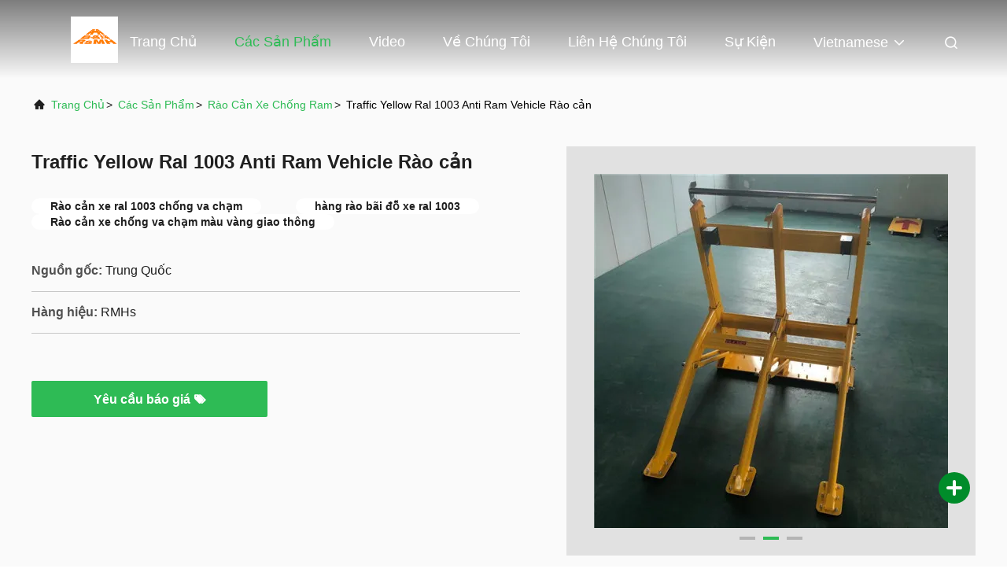

--- FILE ---
content_type: text/html
request_url: https://vietnamese.portablevehiclebarricades.com/sale-13303120-traffic-yellow-ral-1003-anti-ram-vehicle-barriers.html
body_size: 24431
content:

<!DOCTYPE html>
<html lang="vi">
<head>
	<meta charset="utf-8">
	<meta http-equiv="X-UA-Compatible" content="IE=edge">
	<meta name="viewport" content="width=device-width, initial-scale=1.0, maximum-scale=5.1">
    <title>Traffic Yellow Ral 1003 Anti Ram Vehicle Rào cản</title>
    <meta name="keywords" content="Rào cản xe ral 1003 chống va chạm, hàng rào bãi đỗ xe ral 1003, Rào cản xe chống va chạm màu vàng giao thông, Rào cản xe chống Ram" />
    <meta name="description" content="chất lượng cao Traffic Yellow Ral 1003 Anti Ram Vehicle Rào cản từ Trung Quốc, Thị trường sản phẩm hàng đầu của Trung Quốc Rào cản xe ral 1003 chống va chạm Sản phẩm, với kiểm soát chất lượng nghiêm ngặt hàng rào bãi đỗ xe ral 1003 nhà máy, sản xuất chất lượng cao Rào cản xe chống va chạm màu vàng giao thông các sản phẩm." />
     <link rel='preload'
					  href=/photo/portablevehiclebarricades/sitetpl/style/commonV2.css?ver=1684808345 as='style'><link type='text/css' rel='stylesheet'
					  href=/photo/portablevehiclebarricades/sitetpl/style/commonV2.css?ver=1684808345 media='all'><!-- Global site tag (gtag.js) - Google Analytics -->
<script async src="https://www.googletagmanager.com/gtag/js?id=UA-103077755-1"></script>
<script>
  window.dataLayer = window.dataLayer || [];
  function gtag(){dataLayer.push(arguments);}
  gtag('js', new Date());

  gtag('config', 'UA-103077755-1', {cookie_flags: "SameSite=None;Secure"});
</script><meta property="og:title" content="Traffic Yellow Ral 1003 Anti Ram Vehicle Rào cản" />
<meta property="og:description" content="chất lượng cao Traffic Yellow Ral 1003 Anti Ram Vehicle Rào cản từ Trung Quốc, Thị trường sản phẩm hàng đầu của Trung Quốc Rào cản xe ral 1003 chống va chạm Sản phẩm, với kiểm soát chất lượng nghiêm ngặt hàng rào bãi đỗ xe ral 1003 nhà máy, sản xuất chất lượng cao Rào cản xe chống va chạm màu vàng giao thông các sản phẩm." />
<meta property="og:type" content="product" />
<meta property="og:availability" content="instock" />
<meta property="og:site_name" content="Shanghai Riminghuan Trading Company Limited" />
<meta property="og:url" content="https://vietnamese.portablevehiclebarricades.com/sale-13303120-traffic-yellow-ral-1003-anti-ram-vehicle-barriers.html" />
<meta property="og:image" content="https://vietnamese.portablevehiclebarricades.com/photo/ps31485980-traffic_yellow_ral_1003_anti_ram_vehicle_barriers.jpg" />
<link rel="canonical" href="https://vietnamese.portablevehiclebarricades.com/sale-13303120-traffic-yellow-ral-1003-anti-ram-vehicle-barriers.html" />
<link rel="alternate" href="https://m.vietnamese.portablevehiclebarricades.com/sale-13303120-traffic-yellow-ral-1003-anti-ram-vehicle-barriers.html" media="only screen and (max-width: 640px)" />
<link rel="stylesheet" type="text/css" href="/js/guidefirstcommon.css" />
<link rel="stylesheet" type="text/css" href="/js/guidecommon_99708.css" />
<style type="text/css">
/*<![CDATA[*/
.consent__cookie {position: fixed;top: 0;left: 0;width: 100%;height: 0%;z-index: 100000;}.consent__cookie_bg {position: fixed;top: 0;left: 0;width: 100%;height: 100%;background: #000;opacity: .6;display: none }.consent__cookie_rel {position: fixed;bottom:0;left: 0;width: 100%;background: #fff;display: -webkit-box;display: -ms-flexbox;display: flex;flex-wrap: wrap;padding: 24px 80px;-webkit-box-sizing: border-box;box-sizing: border-box;-webkit-box-pack: justify;-ms-flex-pack: justify;justify-content: space-between;-webkit-transition: all ease-in-out .3s;transition: all ease-in-out .3s }.consent__close {position: absolute;top: 20px;right: 20px;cursor: pointer }.consent__close svg {fill: #777 }.consent__close:hover svg {fill: #000 }.consent__cookie_box {flex: 1;word-break: break-word;}.consent__warm {color: #777;font-size: 16px;margin-bottom: 12px;line-height: 19px }.consent__title {color: #333;font-size: 20px;font-weight: 600;margin-bottom: 12px;line-height: 23px }.consent__itxt {color: #333;font-size: 14px;margin-bottom: 12px;display: -webkit-box;display: -ms-flexbox;display: flex;-webkit-box-align: center;-ms-flex-align: center;align-items: center }.consent__itxt i {display: -webkit-inline-box;display: -ms-inline-flexbox;display: inline-flex;width: 28px;height: 28px;border-radius: 50%;background: #e0f9e9;margin-right: 8px;-webkit-box-align: center;-ms-flex-align: center;align-items: center;-webkit-box-pack: center;-ms-flex-pack: center;justify-content: center }.consent__itxt svg {fill: #3ca860 }.consent__txt {color: #a6a6a6;font-size: 14px;margin-bottom: 8px;line-height: 17px }.consent__btns {display: -webkit-box;display: -ms-flexbox;display: flex;-webkit-box-orient: vertical;-webkit-box-direction: normal;-ms-flex-direction: column;flex-direction: column;-webkit-box-pack: center;-ms-flex-pack: center;justify-content: center;flex-shrink: 0;}.consent__btn {width: 280px;height: 40px;line-height: 40px;text-align: center;background: #3ca860;color: #fff;border-radius: 4px;margin: 8px 0;-webkit-box-sizing: border-box;box-sizing: border-box;cursor: pointer;font-size:14px}.consent__btn:hover {background: #00823b }.consent__btn.empty {color: #3ca860;border: 1px solid #3ca860;background: #fff }.consent__btn.empty:hover {background: #3ca860;color: #fff }.open .consent__cookie_bg {display: block }.open .consent__cookie_rel {bottom: 0 }@media (max-width: 760px) {.consent__btns {width: 100%;align-items: center;}.consent__cookie_rel {padding: 20px 24px }}.consent__cookie.open {display: block;}.consent__cookie {display: none;}
/*]]>*/
</style>
<style type="text/css">
/*<![CDATA[*/
@media only screen and (max-width:640px){.contact_now_dialog .content-wrap .desc{background-image:url(/images/cta_images/bg_s.png) !important}}.contact_now_dialog .content-wrap .content-wrap_header .cta-close{background-image:url(/images/cta_images/sprite.png) !important}.contact_now_dialog .content-wrap .desc{background-image:url(/images/cta_images/bg_l.png) !important}.contact_now_dialog .content-wrap .cta-btn i{background-image:url(/images/cta_images/sprite.png) !important}.contact_now_dialog .content-wrap .head-tip img{content:url(/images/cta_images/cta_contact_now.png) !important}.cusim{background-image:url(/images/imicon/im.svg) !important}.cuswa{background-image:url(/images/imicon/wa.png) !important}.cusall{background-image:url(/images/imicon/allchat.svg) !important}
/*]]>*/
</style>
<script type="text/javascript" src="/js/guidefirstcommon.js"></script>
<script type="text/javascript">
/*<![CDATA[*/
window.isvideotpl = 2;window.detailurl = '';
var colorUrl = '';var isShowGuide = 2;var showGuideColor = 0;var im_appid = 10003;var im_msg="Good day, what product are you looking for?";

var cta_cid = 49692;var use_defaulProductInfo = 1;var cta_pid = 13303120;var test_company = 0;var webim_domain = '';var company_type = 0;var cta_equipment = 'pc'; var setcookie = 'setwebimCookie(67181,13303120,0)'; var whatsapplink = "https://wa.me/8618074080687?text=Hi%2C+I%27m+interested+in+Traffic+Yellow+Ral+1003+Anti+Ram+Vehicle+R%C3%A0o+c%E1%BA%A3n."; function insertMeta(){var str = '<meta name="mobile-web-app-capable" content="yes" /><meta name="viewport" content="width=device-width, initial-scale=1.0" />';document.head.insertAdjacentHTML('beforeend',str);} var element = document.querySelector('a.footer_webim_a[href="/webim/webim_tab.html"]');if (element) {element.parentNode.removeChild(element);}

var colorUrl = '';
var aisearch = 0;
var selfUrl = '';
window.playerReportUrl='/vod/view_count/report';
var query_string = ["Products","Detail"];
var g_tp = '';
var customtplcolor = 99708;
var str_chat = 'trò chuyện';
				var str_call_now = 'Gọi ngay';
var str_chat_now = 'Chat ngay bây giờ';
var str_contact1 = 'Nhận giá tốt nhất';var str_chat_lang='vietnamese';var str_contact2 = 'Nhận Price';var str_contact2 = 'Giá tốt nhất';var str_contact = 'Liên hệ';
window.predomainsub = "";
/*]]>*/
</script>
</head>
<body>
<img src="/logo.gif" style="display:none" alt="logo"/>
<a style="display: none!important;" title="Shanghai Riminghuan Trading Company Limited" class="float-inquiry" href="/contactnow.html" onclick='setinquiryCookie("{\"showproduct\":1,\"pid\":\"13303120\",\"name\":\"Traffic Yellow Ral 1003 Anti Ram Vehicle R\\u00e0o c\\u1ea3n\",\"source_url\":\"\\/sale-13303120-traffic-yellow-ral-1003-anti-ram-vehicle-barriers.html\",\"picurl\":\"\\/photo\\/pd31485980-traffic_yellow_ral_1003_anti_ram_vehicle_barriers.jpg\",\"propertyDetail\":[[\"V\\u1eadt ch\\u1ea5t\",\"Nh\\u00f4m\"],[\"C\\u01a1 c\\u1ea5u\",\"c\\u00f3 th\\u1ec3 g\\u1eadp l\\u1ea1i\"],[\"M\\u00e0u s\\u1eafc\",\"Giao th\\u00f4ng m\\u00e0u v\\u00e0ng\"],[\"C\\u00e2n n\\u1eb7ng\",\"25kg\"]],\"company_name\":null,\"picurl_c\":\"\\/photo\\/pc31485980-traffic_yellow_ral_1003_anti_ram_vehicle_barriers.jpg\",\"price\":\"\",\"username\":\"Riminghuan\",\"viewTime\":\"L\\u00e2n \\u0111\\u0103ng nh\\u00e2\\u0323p cu\\u00f4i : 4 gi\\u1edd 28 t\\u1eeb ph\\u00fat c\\u00e1ch \\u0111\\u00e2y\",\"subject\":\"Xin vui l\\u00f2ng g\\u1eedi cho t\\u00f4i bi\\u1ebft th\\u00eam th\\u00f4ng tin c\\u1ee7a b\\u1ea1n\",\"countrycode\":\"\"}");'></a>
<script>
var originProductInfo = '';
var originProductInfo = {"showproduct":1,"pid":"13303120","name":"Traffic Yellow Ral 1003 Anti Ram Vehicle R\u00e0o c\u1ea3n","source_url":"\/sale-13303120-traffic-yellow-ral-1003-anti-ram-vehicle-barriers.html","picurl":"\/photo\/pd31485980-traffic_yellow_ral_1003_anti_ram_vehicle_barriers.jpg","propertyDetail":[["V\u1eadt ch\u1ea5t","Nh\u00f4m"],["C\u01a1 c\u1ea5u","c\u00f3 th\u1ec3 g\u1eadp l\u1ea1i"],["M\u00e0u s\u1eafc","Giao th\u00f4ng m\u00e0u v\u00e0ng"],["C\u00e2n n\u1eb7ng","25kg"]],"company_name":null,"picurl_c":"\/photo\/pc31485980-traffic_yellow_ral_1003_anti_ram_vehicle_barriers.jpg","price":"","username":"Riminghuan","viewTime":"L\u00e2n \u0111\u0103ng nh\u00e2\u0323p cu\u00f4i : 10 gi\u1edd 28 t\u1eeb ph\u00fat c\u00e1ch \u0111\u00e2y","subject":"Xin vui l\u00f2ng g\u1eedi gi\u00e1 c\u1ee7a b\u1ea1n","countrycode":""};
var save_url = "/contactsave.html";
var update_url = "/updateinquiry.html";
var productInfo = {};
var defaulProductInfo = {};
var myDate = new Date();
var curDate = myDate.getFullYear()+'-'+(parseInt(myDate.getMonth())+1)+'-'+myDate.getDate();
var message = '';
var default_pop = 1;
var leaveMessageDialog = document.getElementsByClassName('leave-message-dialog')[0]; // 获取弹层
var _$$ = function (dom) {
    return document.querySelectorAll(dom);
};
resInfo = originProductInfo;
resInfo['name'] = resInfo['name'] || '';
defaulProductInfo.pid = resInfo['pid'];
defaulProductInfo.productName = resInfo['name'] ?? '';
defaulProductInfo.productInfo = resInfo['propertyDetail'];
defaulProductInfo.productImg = resInfo['picurl_c'];
defaulProductInfo.subject = resInfo['subject'] ?? '';
defaulProductInfo.productImgAlt = resInfo['name'] ?? '';
var inquirypopup_tmp = 1;
var message = 'Kính thưa,'+'\r\n'+""+' '+trim(resInfo['name'])+", bạn có thể gửi cho tôi thêm chi tiết như loại, kích thước, MOQ, vật liệu, v.v."+'\r\n'+""+'\r\n'+"Chờ hồi âm của bạn.";
var message_1 = 'Kính thưa,'+'\r\n'+""+' '+trim(resInfo['name'])+", bạn có thể gửi cho tôi thêm chi tiết như loại, kích thước, MOQ, vật liệu, v.v."+'\r\n'+""+'\r\n'+"Chờ hồi âm của bạn.";
var message_2 = 'Xin chào,'+'\r\n'+"Tôi đang tìm kiếm"+' '+trim(resInfo['name'])+", xin vui lòng gửi cho tôi giá cả, đặc điểm kỹ thuật và hình ảnh."+'\r\n'+"Phản hồi nhanh chóng của bạn sẽ được đánh giá cao."+'\r\n'+"Hãy liên hệ với tôi để biết thêm thông tin."+'\r\n'+"Cảm ơn rất nhiều.";
var message_3 = 'Xin chào,'+'\r\n'+trim(resInfo['name'])+' '+"đáp ứng mong đợi của tôi."+'\r\n'+"Vui lòng cho tôi giá tốt nhất và một số thông tin sản phẩm khác."+'\r\n'+"Hãy liên hệ với tôi qua thư của tôi."+'\r\n'+"Cảm ơn rất nhiều.";

var message_4 = 'Kính thưa,'+'\r\n'+"Giá FOB của bạn là bao nhiêu"+' '+trim(resInfo['name'])+'?'+'\r\n'+"Tên cảng nào gần nhất?"+'\r\n'+"Vui lòng trả lời tôi càng sớm càng tốt, sẽ tốt hơn nếu chia sẻ thêm thông tin."+'\r\n'+"Trân trọng!";
var message_5 = 'Xin chào,'+'\r\n'+"Tôi rất quan tâm đến bạn"+' '+trim(resInfo['name'])+'.'+'\r\n'+"Vui lòng gửi cho tôi chi tiết sản phẩm của bạn."+'\r\n'+"Mong nhận được hồi âm nhanh chóng của bạn."+'\r\n'+"Hãy liên hệ với tôi qua thư."+'\r\n'+"Trân trọng!";

var message_6 = 'Kính thưa,'+'\r\n'+"Vui lòng cung cấp cho chúng tôi thông tin về"+' '+trim(resInfo['name'])+", chẳng hạn như loại, kích thước, chất liệu, và tất nhiên là giá cả tốt nhất."+'\r\n'+"Mong nhận được hồi âm nhanh chóng của bạn."+'\r\n'+"Cho tôi biết!";
var message_7 = 'Kính thưa,'+'\r\n'+"Bạn có thể cung cấp"+' '+trim(resInfo['name'])+" cho chúng tôi?"+'\r\n'+"Đầu tiên chúng tôi muốn có một bảng giá và một số thông tin chi tiết về sản phẩm."+'\r\n'+"Tôi hy vọng sẽ nhận được trả lời càng sớm càng tốt và mong được hợp tác."+'\r\n'+"Cảm ơn rât nhiều.";
var message_8 = 'Chào,'+'\r\n'+"Tôi đang tìm kiếm"+' '+trim(resInfo['name'])+", xin vui lòng cho tôi một số thông tin sản phẩm chi tiết hơn."+'\r\n'+"Tôi mong được trả lời của bạn."+'\r\n'+"Cho tôi biết!";
var message_9 = 'Xin chào,'+'\r\n'+"Của bạn"+' '+trim(resInfo['name'])+" đáp ứng yêu cầu của tôi rất tốt."+'\r\n'+"Xin vui lòng gửi cho tôi giá cả, thông số kỹ thuật và mô hình tương tự sẽ được."+'\r\n'+"Hãy trò chuyện với tôi."+'\r\n'+"";
var message_10 = 'Kính thưa,'+'\r\n'+"Tôi muốn biết thêm về các chi tiết và báo giá của"+' '+trim(resInfo['name'])+'.'+'\r\n'+"Cứ tự nhiên liên lạc tôi."+'\r\n'+"Trân trọng!";

var r = getRandom(1,10);

defaulProductInfo.message = eval("message_"+r);
    defaulProductInfo.message = eval("message_"+r);
        var mytAjax = {

    post: function(url, data, fn) {
        var xhr = new XMLHttpRequest();
        xhr.open("POST", url, true);
        xhr.setRequestHeader("Content-Type", "application/x-www-form-urlencoded;charset=UTF-8");
        xhr.setRequestHeader("X-Requested-With", "XMLHttpRequest");
        xhr.setRequestHeader('Content-Type','text/plain;charset=UTF-8');
        xhr.onreadystatechange = function() {
            if(xhr.readyState == 4 && (xhr.status == 200 || xhr.status == 304)) {
                fn.call(this, xhr.responseText);
            }
        };
        xhr.send(data);
    },

    postform: function(url, data, fn) {
        var xhr = new XMLHttpRequest();
        xhr.open("POST", url, true);
        xhr.setRequestHeader("X-Requested-With", "XMLHttpRequest");
        xhr.onreadystatechange = function() {
            if(xhr.readyState == 4 && (xhr.status == 200 || xhr.status == 304)) {
                fn.call(this, xhr.responseText);
            }
        };
        xhr.send(data);
    }
};
/*window.onload = function(){
    leaveMessageDialog = document.getElementsByClassName('leave-message-dialog')[0];
    if (window.localStorage.recordDialogStatus=='undefined' || (window.localStorage.recordDialogStatus!='undefined' && window.localStorage.recordDialogStatus != curDate)) {
        setTimeout(function(){
            if(parseInt(inquirypopup_tmp%10) == 1){
                creatDialog(defaulProductInfo, 1);
            }
        }, 6000);
    }
};*/
function trim(str)
{
    str = str.replace(/(^\s*)/g,"");
    return str.replace(/(\s*$)/g,"");
};
function getRandom(m,n){
    var num = Math.floor(Math.random()*(m - n) + n);
    return num;
};
function strBtn(param) {

    var starattextarea = document.getElementById("textareamessage").value.length;
    var email = document.getElementById("startEmail").value;

    var default_tip = document.querySelectorAll(".watermark_container").length;
    if (20 < starattextarea && starattextarea < 3000) {
        if(default_tip>0){
            document.getElementById("textareamessage1").parentNode.parentNode.nextElementSibling.style.display = "none";
        }else{
            document.getElementById("textareamessage1").parentNode.nextElementSibling.style.display = "none";
        }

    } else {
        if(default_tip>0){
            document.getElementById("textareamessage1").parentNode.parentNode.nextElementSibling.style.display = "block";
        }else{
            document.getElementById("textareamessage1").parentNode.nextElementSibling.style.display = "block";
        }

        return;
    }

    // var re = /^([a-zA-Z0-9_-])+@([a-zA-Z0-9_-])+\.([a-zA-Z0-9_-])+/i;/*邮箱不区分大小写*/
    var re = /^[a-zA-Z0-9][\w-]*(\.?[\w-]+)*@[a-zA-Z0-9-]+(\.[a-zA-Z0-9]+)+$/i;
    if (!re.test(email)) {
        document.getElementById("startEmail").nextElementSibling.style.display = "block";
        return;
    } else {
        document.getElementById("startEmail").nextElementSibling.style.display = "none";
    }

    var subject = document.getElementById("pop_subject").value;
    var pid = document.getElementById("pop_pid").value;
    var message = document.getElementById("textareamessage").value;
    var sender_email = document.getElementById("startEmail").value;
    var tel = '';
    if (document.getElementById("tel0") != undefined && document.getElementById("tel0") != '')
        tel = document.getElementById("tel0").value;
    var form_serialize = '&tel='+tel;

    form_serialize = form_serialize.replace(/\+/g, "%2B");
    mytAjax.post(save_url,"pid="+pid+"&subject="+subject+"&email="+sender_email+"&message="+(message)+form_serialize,function(res){
        var mes = JSON.parse(res);
        if(mes.status == 200){
            var iid = mes.iid;
            document.getElementById("pop_iid").value = iid;
            document.getElementById("pop_uuid").value = mes.uuid;

            if(typeof gtag_report_conversion === "function"){
                gtag_report_conversion();//执行统计js代码
            }
            if(typeof fbq === "function"){
                fbq('track','Purchase');//执行统计js代码
            }
        }
    });
    for (var index = 0; index < document.querySelectorAll(".dialog-content-pql").length; index++) {
        document.querySelectorAll(".dialog-content-pql")[index].style.display = "none";
    };
    $('#idphonepql').val(tel);
    document.getElementById("dialog-content-pql-id").style.display = "block";
    ;
};
function twoBtnOk(param) {

    var selectgender = document.getElementById("Mr").innerHTML;
    var iid = document.getElementById("pop_iid").value;
    var sendername = document.getElementById("idnamepql").value;
    var senderphone = document.getElementById("idphonepql").value;
    var sendercname = document.getElementById("idcompanypql").value;
    var uuid = document.getElementById("pop_uuid").value;
    var gender = 2;
    if(selectgender == 'Mr.') gender = 0;
    if(selectgender == 'Mrs.') gender = 1;
    var pid = document.getElementById("pop_pid").value;
    var form_serialize = '';

        form_serialize = form_serialize.replace(/\+/g, "%2B");

    mytAjax.post(update_url,"iid="+iid+"&gender="+gender+"&uuid="+uuid+"&name="+(sendername)+"&tel="+(senderphone)+"&company="+(sendercname)+form_serialize,function(res){});

    for (var index = 0; index < document.querySelectorAll(".dialog-content-pql").length; index++) {
        document.querySelectorAll(".dialog-content-pql")[index].style.display = "none";
    };
    document.getElementById("dialog-content-pql-ok").style.display = "block";

};
function toCheckMust(name) {
    $('#'+name+'error').hide();
}
function handClidk(param) {
    var starattextarea = document.getElementById("textareamessage1").value.length;
    var email = document.getElementById("startEmail1").value;
    var default_tip = document.querySelectorAll(".watermark_container").length;
    if (20 < starattextarea && starattextarea < 3000) {
        if(default_tip>0){
            document.getElementById("textareamessage1").parentNode.parentNode.nextElementSibling.style.display = "none";
        }else{
            document.getElementById("textareamessage1").parentNode.nextElementSibling.style.display = "none";
        }

    } else {
        if(default_tip>0){
            document.getElementById("textareamessage1").parentNode.parentNode.nextElementSibling.style.display = "block";
        }else{
            document.getElementById("textareamessage1").parentNode.nextElementSibling.style.display = "block";
        }

        return;
    }

    // var re = /^([a-zA-Z0-9_-])+@([a-zA-Z0-9_-])+\.([a-zA-Z0-9_-])+/i;
    var re = /^[a-zA-Z0-9][\w-]*(\.?[\w-]+)*@[a-zA-Z0-9-]+(\.[a-zA-Z0-9]+)+$/i;
    if (!re.test(email)) {
        document.getElementById("startEmail1").nextElementSibling.style.display = "block";
        return;
    } else {
        document.getElementById("startEmail1").nextElementSibling.style.display = "none";
    }

    var subject = document.getElementById("pop_subject").value;
    var pid = document.getElementById("pop_pid").value;
    var message = document.getElementById("textareamessage1").value;
    var sender_email = document.getElementById("startEmail1").value;
    var form_serialize = tel = '';
    if (document.getElementById("tel1") != undefined && document.getElementById("tel1") != '')
        tel = document.getElementById("tel1").value;
        mytAjax.post(save_url,"email="+sender_email+"&tel="+tel+"&pid="+pid+"&message="+message+"&subject="+subject+form_serialize,function(res){

        var mes = JSON.parse(res);
        if(mes.status == 200){
            var iid = mes.iid;
            document.getElementById("pop_iid").value = iid;
            document.getElementById("pop_uuid").value = mes.uuid;
            if(typeof gtag_report_conversion === "function"){
                gtag_report_conversion();//执行统计js代码
            }
        }

    });
    for (var index = 0; index < document.querySelectorAll(".dialog-content-pql").length; index++) {
        document.querySelectorAll(".dialog-content-pql")[index].style.display = "none";
    };
    $('#idphonepql').val(tel);
    document.getElementById("dialog-content-pql-id").style.display = "block";

};
window.addEventListener('load', function () {
    $('.checkbox-wrap label').each(function(){
        if($(this).find('input').prop('checked')){
            $(this).addClass('on')
        }else {
            $(this).removeClass('on')
        }
    })
    $(document).on('click', '.checkbox-wrap label' , function(ev){
        if (ev.target.tagName.toUpperCase() != 'INPUT') {
            $(this).toggleClass('on')
        }
    })
})

function hand_video(pdata) {
    data = JSON.parse(pdata);
    productInfo.productName = data.productName;
    productInfo.productInfo = data.productInfo;
    productInfo.productImg = data.productImg;
    productInfo.subject = data.subject;

    var message = 'Kính thưa,'+'\r\n'+""+' '+trim(data.productName)+", bạn có thể gửi cho tôi thêm chi tiết như loại, kích thước, số lượng, chất liệu, v.v."+'\r\n'+""+'\r\n'+"Chờ hồi âm của bạn.";

    var message = 'Kính thưa,'+'\r\n'+""+' '+trim(data.productName)+", bạn có thể gửi cho tôi thêm chi tiết như loại, kích thước, MOQ, vật liệu, v.v."+'\r\n'+""+'\r\n'+"Chờ hồi âm của bạn.";
    var message_1 = 'Kính thưa,'+'\r\n'+""+' '+trim(data.productName)+", bạn có thể gửi cho tôi thêm chi tiết như loại, kích thước, MOQ, vật liệu, v.v."+'\r\n'+""+'\r\n'+"Chờ hồi âm của bạn.";
    var message_2 = 'Xin chào,'+'\r\n'+"Tôi đang tìm kiếm"+' '+trim(data.productName)+", xin vui lòng gửi cho tôi giá cả, đặc điểm kỹ thuật và hình ảnh."+'\r\n'+"Phản hồi nhanh chóng của bạn sẽ được đánh giá cao."+'\r\n'+"Hãy liên hệ với tôi để biết thêm thông tin."+'\r\n'+"Cảm ơn rất nhiều.";
    var message_3 = 'Xin chào,'+'\r\n'+trim(data.productName)+' '+"đáp ứng mong đợi của tôi."+'\r\n'+"Vui lòng cho tôi giá tốt nhất và một số thông tin sản phẩm khác."+'\r\n'+"Hãy liên hệ với tôi qua thư của tôi."+'\r\n'+"Cảm ơn rất nhiều.";

    var message_4 = 'Kính thưa,'+'\r\n'+"Giá FOB của bạn là bao nhiêu"+' '+trim(data.productName)+'?'+'\r\n'+"Tên cảng nào gần nhất?"+'\r\n'+"Vui lòng trả lời tôi càng sớm càng tốt, sẽ tốt hơn nếu chia sẻ thêm thông tin."+'\r\n'+"Trân trọng!";
    var message_5 = 'Xin chào,'+'\r\n'+"Tôi rất quan tâm đến bạn"+' '+trim(data.productName)+'.'+'\r\n'+"Vui lòng gửi cho tôi chi tiết sản phẩm của bạn."+'\r\n'+"Mong nhận được hồi âm nhanh chóng của bạn."+'\r\n'+"Hãy liên hệ với tôi qua thư."+'\r\n'+"Trân trọng!";

    var message_6 = 'Kính thưa,'+'\r\n'+"Vui lòng cung cấp cho chúng tôi thông tin về"+' '+trim(data.productName)+", chẳng hạn như loại, kích thước, chất liệu, và tất nhiên là giá cả tốt nhất."+'\r\n'+"Mong nhận được hồi âm nhanh chóng của bạn."+'\r\n'+"Cho tôi biết!";
    var message_7 = 'Kính thưa,'+'\r\n'+"Bạn có thể cung cấp"+' '+trim(data.productName)+" cho chúng tôi?"+'\r\n'+"Đầu tiên chúng tôi muốn có một bảng giá và một số thông tin chi tiết về sản phẩm."+'\r\n'+"Tôi hy vọng sẽ nhận được trả lời càng sớm càng tốt và mong được hợp tác."+'\r\n'+"Cảm ơn rât nhiều.";
    var message_8 = 'Chào,'+'\r\n'+"Tôi đang tìm kiếm"+' '+trim(data.productName)+", xin vui lòng cho tôi một số thông tin sản phẩm chi tiết hơn."+'\r\n'+"Tôi mong được trả lời của bạn."+'\r\n'+"Cho tôi biết!";
    var message_9 = 'Xin chào,'+'\r\n'+"Của bạn"+' '+trim(data.productName)+" đáp ứng yêu cầu của tôi rất tốt."+'\r\n'+"Xin vui lòng gửi cho tôi giá cả, thông số kỹ thuật và mô hình tương tự sẽ được."+'\r\n'+"Hãy trò chuyện với tôi."+'\r\n'+"";
    var message_10 = 'Kính thưa,'+'\r\n'+"Tôi muốn biết thêm về các chi tiết và báo giá của"+' '+trim(data.productName)+'.'+'\r\n'+"Cứ tự nhiên liên lạc tôi."+'\r\n'+"Trân trọng!";

    var r = getRandom(1,10);

    productInfo.message = eval("message_"+r);
            if(parseInt(inquirypopup_tmp/10) == 1){
        productInfo.message = "";
    }
    productInfo.pid = data.pid;
    creatDialog(productInfo, 2);
};

function handDialog(pdata) {
    data = JSON.parse(pdata);
    productInfo.productName = data.productName;
    productInfo.productInfo = data.productInfo;
    productInfo.productImg = data.productImg;
    productInfo.subject = data.subject;

    var message = 'Kính thưa,'+'\r\n'+""+' '+trim(data.productName)+", bạn có thể gửi cho tôi thêm chi tiết như loại, kích thước, số lượng, chất liệu, v.v."+'\r\n'+""+'\r\n'+"Chờ hồi âm của bạn.";

    var message = 'Kính thưa,'+'\r\n'+""+' '+trim(data.productName)+", bạn có thể gửi cho tôi thêm chi tiết như loại, kích thước, MOQ, vật liệu, v.v."+'\r\n'+""+'\r\n'+"Chờ hồi âm của bạn.";
    var message_1 = 'Kính thưa,'+'\r\n'+""+' '+trim(data.productName)+", bạn có thể gửi cho tôi thêm chi tiết như loại, kích thước, MOQ, vật liệu, v.v."+'\r\n'+""+'\r\n'+"Chờ hồi âm của bạn.";
    var message_2 = 'Xin chào,'+'\r\n'+"Tôi đang tìm kiếm"+' '+trim(data.productName)+", xin vui lòng gửi cho tôi giá cả, đặc điểm kỹ thuật và hình ảnh."+'\r\n'+"Phản hồi nhanh chóng của bạn sẽ được đánh giá cao."+'\r\n'+"Hãy liên hệ với tôi để biết thêm thông tin."+'\r\n'+"Cảm ơn rất nhiều.";
    var message_3 = 'Xin chào,'+'\r\n'+trim(data.productName)+' '+"đáp ứng mong đợi của tôi."+'\r\n'+"Vui lòng cho tôi giá tốt nhất và một số thông tin sản phẩm khác."+'\r\n'+"Hãy liên hệ với tôi qua thư của tôi."+'\r\n'+"Cảm ơn rất nhiều.";

    var message_4 = 'Kính thưa,'+'\r\n'+"Giá FOB của bạn là bao nhiêu"+' '+trim(data.productName)+'?'+'\r\n'+"Tên cảng nào gần nhất?"+'\r\n'+"Vui lòng trả lời tôi càng sớm càng tốt, sẽ tốt hơn nếu chia sẻ thêm thông tin."+'\r\n'+"Trân trọng!";
    var message_5 = 'Xin chào,'+'\r\n'+"Tôi rất quan tâm đến bạn"+' '+trim(data.productName)+'.'+'\r\n'+"Vui lòng gửi cho tôi chi tiết sản phẩm của bạn."+'\r\n'+"Mong nhận được hồi âm nhanh chóng của bạn."+'\r\n'+"Hãy liên hệ với tôi qua thư."+'\r\n'+"Trân trọng!";

    var message_6 = 'Kính thưa,'+'\r\n'+"Vui lòng cung cấp cho chúng tôi thông tin về"+' '+trim(data.productName)+", chẳng hạn như loại, kích thước, chất liệu, và tất nhiên là giá cả tốt nhất."+'\r\n'+"Mong nhận được hồi âm nhanh chóng của bạn."+'\r\n'+"Cho tôi biết!";
    var message_7 = 'Kính thưa,'+'\r\n'+"Bạn có thể cung cấp"+' '+trim(data.productName)+" cho chúng tôi?"+'\r\n'+"Đầu tiên chúng tôi muốn có một bảng giá và một số thông tin chi tiết về sản phẩm."+'\r\n'+"Tôi hy vọng sẽ nhận được trả lời càng sớm càng tốt và mong được hợp tác."+'\r\n'+"Cảm ơn rât nhiều.";
    var message_8 = 'Chào,'+'\r\n'+"Tôi đang tìm kiếm"+' '+trim(data.productName)+", xin vui lòng cho tôi một số thông tin sản phẩm chi tiết hơn."+'\r\n'+"Tôi mong được trả lời của bạn."+'\r\n'+"Cho tôi biết!";
    var message_9 = 'Xin chào,'+'\r\n'+"Của bạn"+' '+trim(data.productName)+" đáp ứng yêu cầu của tôi rất tốt."+'\r\n'+"Xin vui lòng gửi cho tôi giá cả, thông số kỹ thuật và mô hình tương tự sẽ được."+'\r\n'+"Hãy trò chuyện với tôi."+'\r\n'+"";
    var message_10 = 'Kính thưa,'+'\r\n'+"Tôi muốn biết thêm về các chi tiết và báo giá của"+' '+trim(data.productName)+'.'+'\r\n'+"Cứ tự nhiên liên lạc tôi."+'\r\n'+"Trân trọng!";

    var r = getRandom(1,10);
    productInfo.message = eval("message_"+r);
            if(parseInt(inquirypopup_tmp/10) == 1){
        productInfo.message = "";
    }
    productInfo.pid = data.pid;
    creatDialog(productInfo, 2);
};

function closepql(param) {

    leaveMessageDialog.style.display = 'none';
};

function closepql2(param) {

    for (var index = 0; index < document.querySelectorAll(".dialog-content-pql").length; index++) {
        document.querySelectorAll(".dialog-content-pql")[index].style.display = "none";
    };
    document.getElementById("dialog-content-pql-ok").style.display = "block";
};

function decodeHtmlEntities(str) {
    var tempElement = document.createElement('div');
    tempElement.innerHTML = str;
    return tempElement.textContent || tempElement.innerText || '';
}

function initProduct(productInfo,type){

    productInfo.productName = decodeHtmlEntities(productInfo.productName);
    productInfo.message = decodeHtmlEntities(productInfo.message);

    leaveMessageDialog = document.getElementsByClassName('leave-message-dialog')[0];
    leaveMessageDialog.style.display = "block";
    if(type == 3){
        var popinquiryemail = document.getElementById("popinquiryemail").value;
        _$$("#startEmail1")[0].value = popinquiryemail;
    }else{
        _$$("#startEmail1")[0].value = "";
    }
    _$$("#startEmail")[0].value = "";
    _$$("#idnamepql")[0].value = "";
    _$$("#idphonepql")[0].value = "";
    _$$("#idcompanypql")[0].value = "";

    _$$("#pop_pid")[0].value = productInfo.pid;
    _$$("#pop_subject")[0].value = productInfo.subject;
    
    if(parseInt(inquirypopup_tmp/10) == 1){
        productInfo.message = "";
    }

    _$$("#textareamessage1")[0].value = productInfo.message;
    _$$("#textareamessage")[0].value = productInfo.message;

    _$$("#dialog-content-pql-id .titlep")[0].innerHTML = productInfo.productName;
    _$$("#dialog-content-pql-id img")[0].setAttribute("src", productInfo.productImg);
    _$$("#dialog-content-pql-id img")[0].setAttribute("alt", productInfo.productImgAlt);

    _$$("#dialog-content-pql-id-hand img")[0].setAttribute("src", productInfo.productImg);
    _$$("#dialog-content-pql-id-hand img")[0].setAttribute("alt", productInfo.productImgAlt);
    _$$("#dialog-content-pql-id-hand .titlep")[0].innerHTML = productInfo.productName;

    if (productInfo.productInfo.length > 0) {
        var ul2, ul;
        ul = document.createElement("ul");
        for (var index = 0; index < productInfo.productInfo.length; index++) {
            var el = productInfo.productInfo[index];
            var li = document.createElement("li");
            var span1 = document.createElement("span");
            span1.innerHTML = el[0] + ":";
            var span2 = document.createElement("span");
            span2.innerHTML = el[1];
            li.appendChild(span1);
            li.appendChild(span2);
            ul.appendChild(li);

        }
        ul2 = ul.cloneNode(true);
        if (type === 1) {
            _$$("#dialog-content-pql-id .left")[0].replaceChild(ul, _$$("#dialog-content-pql-id .left ul")[0]);
        } else {
            _$$("#dialog-content-pql-id-hand .left")[0].replaceChild(ul2, _$$("#dialog-content-pql-id-hand .left ul")[0]);
            _$$("#dialog-content-pql-id .left")[0].replaceChild(ul, _$$("#dialog-content-pql-id .left ul")[0]);
        }
    };
    for (var index = 0; index < _$$("#dialog-content-pql-id .right ul li").length; index++) {
        _$$("#dialog-content-pql-id .right ul li")[index].addEventListener("click", function (params) {
            _$$("#dialog-content-pql-id .right #Mr")[0].innerHTML = this.innerHTML
        }, false)

    };

};
function closeInquiryCreateDialog() {
    document.getElementById("xuanpan_dialog_box_pql").style.display = "none";
};
function showInquiryCreateDialog() {
    document.getElementById("xuanpan_dialog_box_pql").style.display = "block";
};
function submitPopInquiry(){
    var message = document.getElementById("inquiry_message").value;
    var email = document.getElementById("inquiry_email").value;
    var subject = defaulProductInfo.subject;
    var pid = defaulProductInfo.pid;
    if (email === undefined) {
        showInquiryCreateDialog();
        document.getElementById("inquiry_email").style.border = "1px solid red";
        return false;
    };
    if (message === undefined) {
        showInquiryCreateDialog();
        document.getElementById("inquiry_message").style.border = "1px solid red";
        return false;
    };
    if (email.search(/^\w+((-\w+)|(\.\w+))*\@[A-Za-z0-9]+((\.|-)[A-Za-z0-9]+)*\.[A-Za-z0-9]+$/) == -1) {
        document.getElementById("inquiry_email").style.border= "1px solid red";
        showInquiryCreateDialog();
        return false;
    } else {
        document.getElementById("inquiry_email").style.border= "";
    };
    if (message.length < 20 || message.length >3000) {
        showInquiryCreateDialog();
        document.getElementById("inquiry_message").style.border = "1px solid red";
        return false;
    } else {
        document.getElementById("inquiry_message").style.border = "";
    };
    var tel = '';
    if (document.getElementById("tel") != undefined && document.getElementById("tel") != '')
        tel = document.getElementById("tel").value;

    mytAjax.post(save_url,"pid="+pid+"&subject="+subject+"&email="+email+"&message="+(message)+'&tel='+tel,function(res){
        var mes = JSON.parse(res);
        if(mes.status == 200){
            var iid = mes.iid;
            document.getElementById("pop_iid").value = iid;
            document.getElementById("pop_uuid").value = mes.uuid;

        }
    });
    initProduct(defaulProductInfo);
    for (var index = 0; index < document.querySelectorAll(".dialog-content-pql").length; index++) {
        document.querySelectorAll(".dialog-content-pql")[index].style.display = "none";
    };
    $('#idphonepql').val(tel);
    document.getElementById("dialog-content-pql-id").style.display = "block";

};

//带附件上传
function submitPopInquiryfile(email_id,message_id,check_sort,name_id,phone_id,company_id,attachments){

    if(typeof(check_sort) == 'undefined'){
        check_sort = 0;
    }
    var message = document.getElementById(message_id).value;
    var email = document.getElementById(email_id).value;
    var attachments = document.getElementById(attachments).value;
    if(typeof(name_id) !== 'undefined' && name_id != ""){
        var name  = document.getElementById(name_id).value;
    }
    if(typeof(phone_id) !== 'undefined' && phone_id != ""){
        var phone = document.getElementById(phone_id).value;
    }
    if(typeof(company_id) !== 'undefined' && company_id != ""){
        var company = document.getElementById(company_id).value;
    }
    var subject = defaulProductInfo.subject;
    var pid = defaulProductInfo.pid;

    if(check_sort == 0){
        if (email === undefined) {
            showInquiryCreateDialog();
            document.getElementById(email_id).style.border = "1px solid red";
            return false;
        };
        if (message === undefined) {
            showInquiryCreateDialog();
            document.getElementById(message_id).style.border = "1px solid red";
            return false;
        };

        if (email.search(/^\w+((-\w+)|(\.\w+))*\@[A-Za-z0-9]+((\.|-)[A-Za-z0-9]+)*\.[A-Za-z0-9]+$/) == -1) {
            document.getElementById(email_id).style.border= "1px solid red";
            showInquiryCreateDialog();
            return false;
        } else {
            document.getElementById(email_id).style.border= "";
        };
        if (message.length < 20 || message.length >3000) {
            showInquiryCreateDialog();
            document.getElementById(message_id).style.border = "1px solid red";
            return false;
        } else {
            document.getElementById(message_id).style.border = "";
        };
    }else{

        if (message === undefined) {
            showInquiryCreateDialog();
            document.getElementById(message_id).style.border = "1px solid red";
            return false;
        };

        if (email === undefined) {
            showInquiryCreateDialog();
            document.getElementById(email_id).style.border = "1px solid red";
            return false;
        };

        if (message.length < 20 || message.length >3000) {
            showInquiryCreateDialog();
            document.getElementById(message_id).style.border = "1px solid red";
            return false;
        } else {
            document.getElementById(message_id).style.border = "";
        };

        if (email.search(/^\w+((-\w+)|(\.\w+))*\@[A-Za-z0-9]+((\.|-)[A-Za-z0-9]+)*\.[A-Za-z0-9]+$/) == -1) {
            document.getElementById(email_id).style.border= "1px solid red";
            showInquiryCreateDialog();
            return false;
        } else {
            document.getElementById(email_id).style.border= "";
        };

    };

    mytAjax.post(save_url,"pid="+pid+"&subject="+subject+"&email="+email+"&message="+message+"&company="+company+"&attachments="+attachments,function(res){
        var mes = JSON.parse(res);
        if(mes.status == 200){
            var iid = mes.iid;
            document.getElementById("pop_iid").value = iid;
            document.getElementById("pop_uuid").value = mes.uuid;

            if(typeof gtag_report_conversion === "function"){
                gtag_report_conversion();//执行统计js代码
            }
            if(typeof fbq === "function"){
                fbq('track','Purchase');//执行统计js代码
            }
        }
    });
    initProduct(defaulProductInfo);

    if(name !== undefined && name != ""){
        _$$("#idnamepql")[0].value = name;
    }

    if(phone !== undefined && phone != ""){
        _$$("#idphonepql")[0].value = phone;
    }

    if(company !== undefined && company != ""){
        _$$("#idcompanypql")[0].value = company;
    }

    for (var index = 0; index < document.querySelectorAll(".dialog-content-pql").length; index++) {
        document.querySelectorAll(".dialog-content-pql")[index].style.display = "none";
    };
    document.getElementById("dialog-content-pql-id").style.display = "block";

};
function submitPopInquiryByParam(email_id,message_id,check_sort,name_id,phone_id,company_id){

    if(typeof(check_sort) == 'undefined'){
        check_sort = 0;
    }

    var senderphone = '';
    var message = document.getElementById(message_id).value;
    var email = document.getElementById(email_id).value;
    if(typeof(name_id) !== 'undefined' && name_id != ""){
        var name  = document.getElementById(name_id).value;
    }
    if(typeof(phone_id) !== 'undefined' && phone_id != ""){
        var phone = document.getElementById(phone_id).value;
        senderphone = phone;
    }
    if(typeof(company_id) !== 'undefined' && company_id != ""){
        var company = document.getElementById(company_id).value;
    }
    var subject = defaulProductInfo.subject;
    var pid = defaulProductInfo.pid;

    if(check_sort == 0){
        if (email === undefined) {
            showInquiryCreateDialog();
            document.getElementById(email_id).style.border = "1px solid red";
            return false;
        };
        if (message === undefined) {
            showInquiryCreateDialog();
            document.getElementById(message_id).style.border = "1px solid red";
            return false;
        };

        if (email.search(/^\w+((-\w+)|(\.\w+))*\@[A-Za-z0-9]+((\.|-)[A-Za-z0-9]+)*\.[A-Za-z0-9]+$/) == -1) {
            document.getElementById(email_id).style.border= "1px solid red";
            showInquiryCreateDialog();
            return false;
        } else {
            document.getElementById(email_id).style.border= "";
        };
        if (message.length < 20 || message.length >3000) {
            showInquiryCreateDialog();
            document.getElementById(message_id).style.border = "1px solid red";
            return false;
        } else {
            document.getElementById(message_id).style.border = "";
        };
    }else{

        if (message === undefined) {
            showInquiryCreateDialog();
            document.getElementById(message_id).style.border = "1px solid red";
            return false;
        };

        if (email === undefined) {
            showInquiryCreateDialog();
            document.getElementById(email_id).style.border = "1px solid red";
            return false;
        };

        if (message.length < 20 || message.length >3000) {
            showInquiryCreateDialog();
            document.getElementById(message_id).style.border = "1px solid red";
            return false;
        } else {
            document.getElementById(message_id).style.border = "";
        };

        if (email.search(/^\w+((-\w+)|(\.\w+))*\@[A-Za-z0-9]+((\.|-)[A-Za-z0-9]+)*\.[A-Za-z0-9]+$/) == -1) {
            document.getElementById(email_id).style.border= "1px solid red";
            showInquiryCreateDialog();
            return false;
        } else {
            document.getElementById(email_id).style.border= "";
        };

    };

    var productsku = "";
    if($("#product_sku").length > 0){
        productsku = $("#product_sku").html();
    }

    mytAjax.post(save_url,"tel="+senderphone+"&pid="+pid+"&subject="+subject+"&email="+email+"&message="+message+"&messagesku="+encodeURI(productsku),function(res){
        var mes = JSON.parse(res);
        if(mes.status == 200){
            var iid = mes.iid;
            document.getElementById("pop_iid").value = iid;
            document.getElementById("pop_uuid").value = mes.uuid;

            if(typeof gtag_report_conversion === "function"){
                gtag_report_conversion();//执行统计js代码
            }
            if(typeof fbq === "function"){
                fbq('track','Purchase');//执行统计js代码
            }
        }
    });
    initProduct(defaulProductInfo);

    if(name !== undefined && name != ""){
        _$$("#idnamepql")[0].value = name;
    }

    if(phone !== undefined && phone != ""){
        _$$("#idphonepql")[0].value = phone;
    }

    if(company !== undefined && company != ""){
        _$$("#idcompanypql")[0].value = company;
    }

    for (var index = 0; index < document.querySelectorAll(".dialog-content-pql").length; index++) {
        document.querySelectorAll(".dialog-content-pql")[index].style.display = "none";

    };
    document.getElementById("dialog-content-pql-id").style.display = "block";

};

function creat_videoDialog(productInfo, type) {

    if(type == 1){
        if(default_pop != 1){
            return false;
        }
        window.localStorage.recordDialogStatus = curDate;
    }else{
        default_pop = 0;
    }
    initProduct(productInfo, type);
    if (type === 1) {
        // 自动弹出
        for (var index = 0; index < document.querySelectorAll(".dialog-content-pql").length; index++) {

            document.querySelectorAll(".dialog-content-pql")[index].style.display = "none";
        };
        document.getElementById("dialog-content-pql").style.display = "block";
    } else {
        // 手动弹出
        for (var index = 0; index < document.querySelectorAll(".dialog-content-pql").length; index++) {
            document.querySelectorAll(".dialog-content-pql")[index].style.display = "none";
        };
        document.getElementById("dialog-content-pql-id-hand").style.display = "block";
    }
}

function creatDialog(productInfo, type) {

    if(type == 1){
        if(default_pop != 1){
            return false;
        }
        window.localStorage.recordDialogStatus = curDate;
    }else{
        default_pop = 0;
    }
    initProduct(productInfo, type);
    if (type === 1) {
        // 自动弹出
        for (var index = 0; index < document.querySelectorAll(".dialog-content-pql").length; index++) {

            document.querySelectorAll(".dialog-content-pql")[index].style.display = "none";
        };
        document.getElementById("dialog-content-pql").style.display = "block";
    } else {
        // 手动弹出
        for (var index = 0; index < document.querySelectorAll(".dialog-content-pql").length; index++) {
            document.querySelectorAll(".dialog-content-pql")[index].style.display = "none";
        };
        document.getElementById("dialog-content-pql-id-hand").style.display = "block";
    }
}

//带邮箱信息打开询盘框 emailtype=1表示带入邮箱
function openDialog(emailtype){
    var type = 2;//不带入邮箱，手动弹出
    if(emailtype == 1){
        var popinquiryemail = document.getElementById("popinquiryemail").value;
        // var re = /^([a-zA-Z0-9_-])+@([a-zA-Z0-9_-])+\.([a-zA-Z0-9_-])+/i;
        var re = /^[a-zA-Z0-9][\w-]*(\.?[\w-]+)*@[a-zA-Z0-9-]+(\.[a-zA-Z0-9]+)+$/i;
        if (!re.test(popinquiryemail)) {
            //前端提示样式;
            showInquiryCreateDialog();
            document.getElementById("popinquiryemail").style.border = "1px solid red";
            return false;
        } else {
            //前端提示样式;
        }
        var type = 3;
    }
    creatDialog(defaulProductInfo,type);
}

//上传附件
function inquiryUploadFile(){
    var fileObj = document.querySelector("#fileId").files[0];
    //构建表单数据
    var formData = new FormData();
    var filesize = fileObj.size;
    if(filesize > 10485760 || filesize == 0) {
        document.getElementById("filetips").style.display = "block";
        return false;
    }else {
        document.getElementById("filetips").style.display = "none";
    }
    formData.append('popinquiryfile', fileObj);
    document.getElementById("quotefileform").reset();
    var save_url = "/inquiryuploadfile.html";
    mytAjax.postform(save_url,formData,function(res){
        var mes = JSON.parse(res);
        if(mes.status == 200){
            document.getElementById("uploader-file-info").innerHTML = document.getElementById("uploader-file-info").innerHTML + "<span class=op>"+mes.attfile.name+"<a class=delatt id=att"+mes.attfile.id+" onclick=delatt("+mes.attfile.id+");>Delete</a></span>";
            var nowattachs = document.getElementById("attachments").value;
            if( nowattachs !== ""){
                var attachs = JSON.parse(nowattachs);
                attachs[mes.attfile.id] = mes.attfile;
            }else{
                var attachs = {};
                attachs[mes.attfile.id] = mes.attfile;
            }
            document.getElementById("attachments").value = JSON.stringify(attachs);
        }
    });
}
//附件删除
function delatt(attid)
{
    var nowattachs = document.getElementById("attachments").value;
    if( nowattachs !== ""){
        var attachs = JSON.parse(nowattachs);
        if(attachs[attid] == ""){
            return false;
        }
        var formData = new FormData();
        var delfile = attachs[attid]['filename'];
        var save_url = "/inquirydelfile.html";
        if(delfile != "") {
            formData.append('delfile', delfile);
            mytAjax.postform(save_url, formData, function (res) {
                if(res !== "") {
                    var mes = JSON.parse(res);
                    if (mes.status == 200) {
                        delete attachs[attid];
                        document.getElementById("attachments").value = JSON.stringify(attachs);
                        var s = document.getElementById("att"+attid);
                        s.parentNode.remove();
                    }
                }
            });
        }
    }else{
        return false;
    }
}

</script>
<div class="leave-message-dialog" style="display: none">
<style>
    .leave-message-dialog .close:before, .leave-message-dialog .close:after{
        content:initial;
    }
</style>
<div class="dialog-content-pql" id="dialog-content-pql" style="display: none">
    <span class="close" onclick="closepql()"><img src="/images/close.png" alt="close"></span>
    <div class="title">
        <p class="firstp-pql">Để lại lời nhắn</p>
        <p class="lastp-pql">Chúng tôi sẽ gọi lại cho bạn sớm!</p>
    </div>
    <div class="form">
        <div class="textarea">
            <textarea style='font-family: robot;'  name="" id="textareamessage" cols="30" rows="10" style="margin-bottom:14px;width:100%"
                placeholder="Vui lòng nhập chi tiết yêu cầu của bạn."></textarea>
        </div>
        <p class="error-pql"> <span class="icon-pql"><img src="/images/error.png" alt="Shanghai Riminghuan Trading Company Limited"></span> </p>
        <input id="startEmail" type="text" placeholder="Nhập email của bạn" onkeydown="if(event.keyCode === 13){ strBtn();}">
        <p class="error-pql"><span class="icon-pql"><img src="/images/error.png" alt="Shanghai Riminghuan Trading Company Limited"></span>  </p>
                <div class="operations">
            <div class='btn' id="submitStart" type="submit" onclick="strBtn()">Gửi đi</div>
        </div>
            </div>
</div>
<div class="dialog-content-pql dialog-content-pql-id" id="dialog-content-pql-id" style="display:none">
        <span class="close" onclick="closepql2()"><svg t="1648434466530" class="icon" viewBox="0 0 1024 1024" version="1.1" xmlns="http://www.w3.org/2000/svg" p-id="2198" width="16" height="16"><path d="M576 512l277.333333 277.333333-64 64-277.333333-277.333333L234.666667 853.333333 170.666667 789.333333l277.333333-277.333333L170.666667 234.666667 234.666667 170.666667l277.333333 277.333333L789.333333 170.666667 853.333333 234.666667 576 512z" fill="#444444" p-id="2199"></path></svg></span>
    <div class="left">
        <div class="img"><img></div>
        <p class="titlep"></p>
        <ul> </ul>
    </div>
    <div class="right">
                <p class="title"></p>
                <div style="position: relative;">
            <div class="mr"> <span id="Mr">Ông</span>
                <ul>
                    <li>Ông</li>
                    <li>Bà...</li>
                </ul>
            </div>
            <input style="text-indent: 80px;" type="text" id="idnamepql" placeholder="Nhập tên của bạn">
        </div>
        <input type="text"  id="idphonepql"  placeholder="Số điện thoại">
        <input type="text" id="idcompanypql"  placeholder="Công ty" onkeydown="if(event.keyCode === 13){ twoBtnOk();}">
                <div class="btn form_new" id="twoBtnOk" onclick="twoBtnOk()">được</div>
    </div>
</div>

<div class="dialog-content-pql dialog-content-pql-ok" id="dialog-content-pql-ok" style="display:none">
        <span class="close" onclick="closepql()"><svg t="1648434466530" class="icon" viewBox="0 0 1024 1024" version="1.1" xmlns="http://www.w3.org/2000/svg" p-id="2198" width="16" height="16"><path d="M576 512l277.333333 277.333333-64 64-277.333333-277.333333L234.666667 853.333333 170.666667 789.333333l277.333333-277.333333L170.666667 234.666667 234.666667 170.666667l277.333333 277.333333L789.333333 170.666667 853.333333 234.666667 576 512z" fill="#444444" p-id="2199"></path></svg></span>
    <div class="duihaook"></div>
        <p class="title"></p>
        <p class="p1" style="text-align: center; font-size: 18px; margin-top: 14px;">Chúng tôi sẽ gọi lại cho bạn sớm!</p>
    <div class="btn" onclick="closepql()" id="endOk" style="margin: 0 auto;margin-top: 50px;">được</div>
</div>
<div class="dialog-content-pql dialog-content-pql-id dialog-content-pql-id-hand" id="dialog-content-pql-id-hand"
    style="display:none">
     <input type="hidden" name="pop_pid" id="pop_pid" value="0">
     <input type="hidden" name="pop_subject" id="pop_subject" value="">
     <input type="hidden" name="pop_iid" id="pop_iid" value="0">
     <input type="hidden" name="pop_uuid" id="pop_uuid" value="0">
        <span class="close" onclick="closepql()"><svg t="1648434466530" class="icon" viewBox="0 0 1024 1024" version="1.1" xmlns="http://www.w3.org/2000/svg" p-id="2198" width="16" height="16"><path d="M576 512l277.333333 277.333333-64 64-277.333333-277.333333L234.666667 853.333333 170.666667 789.333333l277.333333-277.333333L170.666667 234.666667 234.666667 170.666667l277.333333 277.333333L789.333333 170.666667 853.333333 234.666667 576 512z" fill="#444444" p-id="2199"></path></svg></span>
    <div class="left">
        <div class="img"><img></div>
        <p class="titlep"></p>
        <ul> </ul>
    </div>
    <div class="right" style="float:right">
                <div class="title">
            <p class="firstp-pql">Để lại lời nhắn</p>
            <p class="lastp-pql">Chúng tôi sẽ gọi lại cho bạn sớm!</p>
        </div>
                <div class="form">
            <div class="textarea">
                <textarea style='font-family: robot;' name="message" id="textareamessage1" cols="30" rows="10"
                    placeholder="Vui lòng nhập chi tiết yêu cầu của bạn."></textarea>
            </div>
            <p class="error-pql"> <span class="icon-pql"><img src="/images/error.png" alt="Shanghai Riminghuan Trading Company Limited"></span> </p>

                            <input style="display:none" id="tel1" name="tel" type="text" oninput="value=value.replace(/[^0-9_+-]/g,'');" placeholder="Số điện thoại">
                        <input id='startEmail1' name='email' data-type='1' type='text'
                   placeholder="Nhập email của bạn"
                   onkeydown='if(event.keyCode === 13){ handClidk();}'>
            
            <p class='error-pql'><span class='icon-pql'>
                    <img src="/images/error.png" alt="Shanghai Riminghuan Trading Company Limited"></span>             </p>

            <div class="operations">
                <div class='btn' id="submitStart1" type="submit" onclick="handClidk()">Gửi đi</div>
            </div>
        </div>
    </div>
</div>
</div>
<div id="xuanpan_dialog_box_pql" class="xuanpan_dialog_box_pql"
    style="display:none;background:rgba(0,0,0,.6);width:100%;height:100%;position: fixed;top:0;left:0;z-index: 999999;">
    <div class="box_pql"
      style="width:526px;height:206px;background:rgba(255,255,255,1);opacity:1;border-radius:4px;position: absolute;left: 50%;top: 50%;transform: translate(-50%,-50%);">
      <div onclick="closeInquiryCreateDialog()" class="close close_create_dialog"
        style="cursor: pointer;height:42px;width:40px;float:right;padding-top: 16px;"><span
          style="display: inline-block;width: 25px;height: 2px;background: rgb(114, 114, 114);transform: rotate(45deg); "><span
            style="display: block;width: 25px;height: 2px;background: rgb(114, 114, 114);transform: rotate(-90deg); "></span></span>
      </div>
      <div
        style="height: 72px; overflow: hidden; text-overflow: ellipsis; display:-webkit-box;-ebkit-line-clamp: 3;-ebkit-box-orient: vertical; margin-top: 58px; padding: 0 84px; font-size: 18px; color: rgba(51, 51, 51, 1); text-align: center; ">
        Vui lòng để lại email chính xác và các yêu cầu chi tiết (20-3000 ký tự).</div>
      <div onclick="closeInquiryCreateDialog()" class="close_create_dialog"
        style="width: 139px; height: 36px; background: rgba(253, 119, 34, 1); border-radius: 4px; margin: 16px auto; color: rgba(255, 255, 255, 1); font-size: 18px; line-height: 36px; text-align: center;">
        được</div>
    </div>
</div>
<style type="text/css">.vr-asidebox {position: fixed; bottom: 290px; left: 16px; width: 160px; height: 90px; background: #eee; overflow: hidden; border: 4px solid rgba(4, 120, 237, 0.24); box-shadow: 0px 8px 16px rgba(0, 0, 0, 0.08); border-radius: 8px; display: none; z-index: 1000; } .vr-small {position: fixed; bottom: 290px; left: 16px; width: 72px; height: 90px; background: url(/images/ctm_icon_vr.png) no-repeat center; background-size: 69.5px; overflow: hidden; display: none; cursor: pointer; z-index: 1000; display: block; text-decoration: none; } .vr-group {position: relative; } .vr-animate {width: 160px; height: 90px; background: #eee; position: relative; } .js-marquee {/*margin-right: 0!important;*/ } .vr-link {position: absolute; top: 0; left: 0; width: 100%; height: 100%; display: none; } .vr-mask {position: absolute; top: 0px; left: 0px; width: 100%; height: 100%; display: block; background: #000; opacity: 0.4; } .vr-jump {position: absolute; top: 0px; left: 0px; width: 100%; height: 100%; display: block; background: url(/images/ctm_icon_see.png) no-repeat center center; background-size: 34px; font-size: 0; } .vr-close {position: absolute; top: 50%; right: 0px; width: 16px; height: 20px; display: block; transform: translate(0, -50%); background: rgba(255, 255, 255, 0.6); border-radius: 4px 0px 0px 4px; cursor: pointer; } .vr-close i {position: absolute; top: 0px; left: 0px; width: 100%; height: 100%; display: block; background: url(/images/ctm_icon_left.png) no-repeat center center; background-size: 16px; } .vr-group:hover .vr-link {display: block; } .vr-logo {position: absolute; top: 4px; left: 4px; width: 50px; height: 14px; background: url(/images/ctm_icon_vrshow.png) no-repeat; background-size: 48px; }
</style>

<div data-head='head'>
<div class="qxkjg_header_p_001">
    <div class="header_p_99708">
      <div class="p_contant">
        <div class="p_logo image-all">
            <a href="/" title="Nhà">
                 <img
            src="/logo.gif" alt="Shanghai Riminghuan Trading Company Limited"
          />
            </a>
         
        </div>
        
              
              
              
              
        <div class="p_sub">
                                                         
                    <div class="p_item p_child_item">
              <a class="p_item  level1-a 
                                                                                                                                                                                                                                                                            "   href="/" title="Trang Chủ">
                              Trang Chủ
                            </a>
                            
                
                                       </div>
                                                         
                    <div class="p_item p_child_item">
              <a class="p_item  level1-a 
                          active1
            "   href="/products.html" title="Các sản phẩm">
                              Các sản phẩm
                            </a>
                            <div class="p_child">
                
                                  <!-- 二级 -->
                  <div class="p_child_item">
                      <a class="level2-a ecer-ellipsis " href=/supplier-417121-truck-mounted-attenuator title="Chất lượng Bộ giảm tốc gắn trên xe tải nhà máy"><span class="main-a">Bộ giảm tốc gắn trên xe tải</span>
                                            </a>
                                        </div>
                                    <!-- 二级 -->
                  <div class="p_child_item">
                      <a class="level2-a ecer-ellipsis " href=/supplier-417123-highway-crash-attenuator title="Chất lượng Bộ suy giảm sự cố trên đường cao tốc nhà máy"><span class="main-a">Bộ suy giảm sự cố trên đường cao tốc</span>
                                            </a>
                                        </div>
                                    <!-- 二级 -->
                  <div class="p_child_item">
                      <a class="level2-a ecer-ellipsis " href=/supplier-4802799-crash-truck-attenuator title="Chất lượng Thiết bị làm giảm hiệu suất xe tải nhà máy"><span class="main-a">Thiết bị làm giảm hiệu suất xe tải</span>
                                            </a>
                                        </div>
                                    <!-- 二级 -->
                  <div class="p_child_item">
                      <a class="level2-a ecer-ellipsis " href=/supplier-417118-mobile-vehicle-barrier title="Chất lượng Rào cản phương tiện di động nhà máy"><span class="main-a">Rào cản phương tiện di động</span>
                                            </a>
                                        </div>
                                    <!-- 二级 -->
                  <div class="p_child_item">
                      <a class="level2-a ecer-ellipsis " href=/supplier-417120-vehicle-security-barriers title="Chất lượng Hàng rào an ninh phương tiện nhà máy"><span class="main-a">Hàng rào an ninh phương tiện</span>
                                            </a>
                                        </div>
                                    <!-- 二级 -->
                  <div class="p_child_item">
                      <a class="level2-a ecer-ellipsis active2" href=/supplier-417119-anti-ram-vehicle-barriers title="Chất lượng Rào cản xe chống Ram nhà máy"><span class="main-a">Rào cản xe chống Ram</span>
                                            </a>
                                        </div>
                                    <!-- 二级 -->
                  <div class="p_child_item">
                      <a class="level2-a ecer-ellipsis " href=/supplier-417127-led-arrow-board title="Chất lượng Bảng mũi tên LED nhà máy"><span class="main-a">Bảng mũi tên LED</span>
                                            </a>
                                        </div>
                                    <!-- 二级 -->
                  <div class="p_child_item">
                      <a class="level2-a ecer-ellipsis " href=/supplier-417128-reflective-traffic-signs title="Chất lượng Dấu hiệu giao thông phản chiếu nhà máy"><span class="main-a">Dấu hiệu giao thông phản chiếu</span>
                                            </a>
                                        </div>
                                    <!-- 二级 -->
                  <div class="p_child_item">
                      <a class="level2-a ecer-ellipsis " href=/supplier-417117-portable-vehicle-barricades title="Chất lượng Rào cản xe di động nhà máy"><span class="main-a">Rào cản xe di động</span>
                                            </a>
                                        </div>
                                    <!-- 二级 -->
                  <div class="p_child_item">
                      <a class="level2-a ecer-ellipsis " href=/supplier-417125-parking-space-blocker title="Chất lượng Chặn chỗ đậu xe nhà máy"><span class="main-a">Chặn chỗ đậu xe</span>
                                            </a>
                                        </div>
                                    <!-- 二级 -->
                  <div class="p_child_item">
                      <a class="level2-a ecer-ellipsis " href=/supplier-417126-impact-attenuator-pile title="Chất lượng Cọc suy giảm tác động nhà máy"><span class="main-a">Cọc suy giảm tác động</span>
                                            </a>
                                        </div>
                                    <!-- 二级 -->
                  <div class="p_child_item">
                      <a class="level2-a ecer-ellipsis " href=/supplier-417129-vehicle-security-lock title="Chất lượng Khóa an ninh xe nhà máy"><span class="main-a">Khóa an ninh xe</span>
                                            </a>
                                        </div>
                                    <!-- 二级 -->
                  <div class="p_child_item">
                      <a class="level2-a ecer-ellipsis " href=/supplier-418226-anti-theft-wheel-lock title="Chất lượng Khóa bánh xe chống trộm nhà máy"><span class="main-a">Khóa bánh xe chống trộm</span>
                                            </a>
                                        </div>
                                </div>
                            
                
                                       </div>
                                                         
                    <div class="p_item p_child_item">
              <a class="p_item  level1-a 
                                                                                                                                                                                                                                                                            " target="_blank"  href="/video.html" title="Video">
                              Video
                            </a>
                            
                
                                       </div>
                                                         
                    <div class="p_item p_child_item">
              <a class="p_item  level1-a 
                                                                                                                                                                                                                                                                            "   href="/aboutus.html" title="Về chúng tôi">
                              Về chúng tôi
                            </a>
                            
                
                            <div class="p_child">
                                                                               
                                                                               
                                                                               
                                                  <div class="p_child_item ">
                    <a class="" href="/aboutus.html" title="Về chúng tôi">Hồ sơ công ty</a>
                  </div>
                                                               
                                                                <div class="p_child_item">
                  <a class="" href="/factory.html" title="Tham quan nhà máy">Tham quan nhà máy</a>
                </div>
                                               
                                                                                <div class="p_child_item">
                  <a class="level2-a " href="/quality.html" title="Kiểm soát chất lượng">Kiểm soát chất lượng</a>
                </div>
                               
                                                                               
                                                                               
                                                                               
                              </div>
                                       </div>
                                                                                                                             
                    <div class="p_item p_child_item">
              <a class="p_item  level1-a 
                                                                                                                                                                                                                                                                            "   href="/contactus.html" title="Liên hệ chúng tôi">
                              Liên hệ chúng tôi
                            </a>
                            
                
                                       </div>
                                                         
                                                                   
                    <div class="p_item p_child_item">
              <a class="p_item  level1-a 
                                                                                                                                                                                                                                                                            "   href="/news.html" title="Tin tức">
                              Sự kiện
                            </a>
                            
                
                                           <!-- 一级 -->
              <div class="p_child">
                                                                          
                                                                          
                                                                          
                                                                          
                                                                          
                                                                          
                                                                          
                                                                          
                                                         <div class="p_child_item">
                      <a class="level2-a " href="/news.html" title="Tin tức">Tin tức</a>
                    </div>
                                                              <div class="p_child_item">
                      <a class="level2-a " href="/cases.html" title="Các trường hợp">Các trường hợp</a>
                    </div>
                                     
                              </div>
              <!-- 一级 -->
                      </div>
                                  <div class="p_item p_select p_child_item">
                        <div style="line-height: 12px;"  class="p_country " title="Về chúng tôi">vietnamese</div>
                        <span class="feitian ft-down1"></span>
                        <!-- 一级 -->
                        <div class="p_child">
                                                      
                            <div class="p_child_item">
                                <a href="https://www.portablevehiclebarricades.com/sale-13303120-traffic-yellow-ral-1003-anti-ram-vehicle-barriers.html" title="english">english </a>
                            </div>
                                                      
                            <div class="p_child_item">
                                <a href="https://french.portablevehiclebarricades.com/sale-13303120-traffic-yellow-ral-1003-anti-ram-vehicle-barriers.html" title="français">français </a>
                            </div>
                                                      
                            <div class="p_child_item">
                                <a href="https://german.portablevehiclebarricades.com/sale-13303120-traffic-yellow-ral-1003-anti-ram-vehicle-barriers.html" title="Deutsch">Deutsch </a>
                            </div>
                                                      
                            <div class="p_child_item">
                                <a href="https://italian.portablevehiclebarricades.com/sale-13303120-traffic-yellow-ral-1003-anti-ram-vehicle-barriers.html" title="Italiano">Italiano </a>
                            </div>
                                                      
                            <div class="p_child_item">
                                <a href="https://russian.portablevehiclebarricades.com/sale-13303120-traffic-yellow-ral-1003-anti-ram-vehicle-barriers.html" title="Русский">Русский </a>
                            </div>
                                                      
                            <div class="p_child_item">
                                <a href="https://spanish.portablevehiclebarricades.com/sale-13303120-traffic-yellow-ral-1003-anti-ram-vehicle-barriers.html" title="Español">Español </a>
                            </div>
                                                      
                            <div class="p_child_item">
                                <a href="https://portuguese.portablevehiclebarricades.com/sale-13303120-traffic-yellow-ral-1003-anti-ram-vehicle-barriers.html" title="português">português </a>
                            </div>
                                                      
                            <div class="p_child_item">
                                <a href="https://dutch.portablevehiclebarricades.com/sale-13303120-traffic-yellow-ral-1003-anti-ram-vehicle-barriers.html" title="Nederlandse">Nederlandse </a>
                            </div>
                                                      
                            <div class="p_child_item">
                                <a href="https://greek.portablevehiclebarricades.com/sale-13303120-traffic-yellow-ral-1003-anti-ram-vehicle-barriers.html" title="ελληνικά">ελληνικά </a>
                            </div>
                                                      
                            <div class="p_child_item">
                                <a href="https://japanese.portablevehiclebarricades.com/sale-13303120-traffic-yellow-ral-1003-anti-ram-vehicle-barriers.html" title="日本語">日本語 </a>
                            </div>
                                                      
                            <div class="p_child_item">
                                <a href="https://korean.portablevehiclebarricades.com/sale-13303120-traffic-yellow-ral-1003-anti-ram-vehicle-barriers.html" title="한국">한국 </a>
                            </div>
                                                      
                            <div class="p_child_item">
                                <a href="https://arabic.portablevehiclebarricades.com/sale-13303120-traffic-yellow-ral-1003-anti-ram-vehicle-barriers.html" title="العربية">العربية </a>
                            </div>
                                                      
                            <div class="p_child_item">
                                <a href="https://hindi.portablevehiclebarricades.com/sale-13303120-traffic-yellow-ral-1003-anti-ram-vehicle-barriers.html" title="हिन्दी">हिन्दी </a>
                            </div>
                                                      
                            <div class="p_child_item">
                                <a href="https://turkish.portablevehiclebarricades.com/sale-13303120-traffic-yellow-ral-1003-anti-ram-vehicle-barriers.html" title="Türkçe">Türkçe </a>
                            </div>
                                                      
                            <div class="p_child_item">
                                <a href="https://indonesian.portablevehiclebarricades.com/sale-13303120-traffic-yellow-ral-1003-anti-ram-vehicle-barriers.html" title="indonesia">indonesia </a>
                            </div>
                                                      
                            <div class="p_child_item">
                                <a href="https://vietnamese.portablevehiclebarricades.com/sale-13303120-traffic-yellow-ral-1003-anti-ram-vehicle-barriers.html" title="tiếng Việt">tiếng Việt </a>
                            </div>
                                                      
                            <div class="p_child_item">
                                <a href="https://thai.portablevehiclebarricades.com/sale-13303120-traffic-yellow-ral-1003-anti-ram-vehicle-barriers.html" title="ไทย">ไทย </a>
                            </div>
                                                      
                            <div class="p_child_item">
                                <a href="https://bengali.portablevehiclebarricades.com/sale-13303120-traffic-yellow-ral-1003-anti-ram-vehicle-barriers.html" title="বাংলা">বাংলা </a>
                            </div>
                                                      
                            <div class="p_child_item">
                                <a href="https://persian.portablevehiclebarricades.com/sale-13303120-traffic-yellow-ral-1003-anti-ram-vehicle-barriers.html" title="فارسی">فارسی </a>
                            </div>
                                                      
                            <div class="p_child_item">
                                <a href="https://polish.portablevehiclebarricades.com/sale-13303120-traffic-yellow-ral-1003-anti-ram-vehicle-barriers.html" title="polski">polski </a>
                            </div>
                                                    </div>
                        <!-- 一级 -->
                      </div>
            <div class="p_item p_serch">
                        <span class="feitian ft-search1"></span>
                      </div>
            <form method="POST" onsubmit="return jsWidgetSearch(this,'');">
                    <div class="p_search_input">
                        <span class="feitian ft-close2"></span>
                        <input onchange="(e)=>{ e.stopPropagation();}"  type="text" name="keyword" placeholder="Tìm kiếm" />
                        <button style="background: transparent;outline: none; border: none;" type="submit"> <span class="feitian ft-search1"></span></button>
                    </div>
                    </form>
          </div>
      </div>
    </div>
</div></div>
<div data-main='main'>
<didv class="detail_pp_99708">
    <div class="p_bg">
        <!-- 面包屑 -->
        <div class="ecer-main-w crumbs_99708 ecer-flex">
            <span class="feitian ft-home"  alt="Nhà"></span>
            <a href="/" title="Nhà">Trang chủ</a>
            <span class="icon">></span>
            <a href="/products.html" title="các sản phẩm">các sản phẩm</a>
            <span class="icon">></span>
            <a href="/supplier-417119-anti-ram-vehicle-barriers" title="Rào cản xe chống Ram">Rào cản xe chống Ram</a>
            <span class="icon">></span>
            <div>Traffic Yellow Ral 1003 Anti Ram Vehicle Rào cản</div>
        </div>
        
        <div class="p_product_main ecer-flex ecer-main-w">
            <div class="p_left">
                <h1 class="p_title">
                    Traffic Yellow Ral 1003 Anti Ram Vehicle Rào cản
                </h1>
                
                <div class="ecer-flex ecer-flex-wrap p_tag_high">
                                            <h2>Rào cản xe ral 1003 chống va chạm</h2>
                                            <h2>hàng rào bãi đỗ xe ral 1003</h2>
                                            <h2>Rào cản xe chống va chạm màu vàng giao thông</h2>
                                        
                </div>
                                    <div class="p_i">
                      <p class="p_name">Nguồn gốc:</p>
                      <p class="p_attribute">Trung Quốc</p>
                    </div>
                                    <div class="p_i">
                      <p class="p_name">Hàng hiệu:</p>
                      <p class="p_attribute">RMHs</p>
                    </div>
                                                
                
                <div class="ecer-flex" style="margin-top:60px;">
                    <div class="p_c_btn p_c_btn1" onclick='handDialog("{\"pid\":\"13303120\",\"productName\":\"Traffic Yellow Ral 1003 Anti Ram Vehicle R\\u00e0o c\\u1ea3n\",\"productInfo\":[[\"V\\u1eadt ch\\u1ea5t\",\"Nh\\u00f4m\"],[\"C\\u01a1 c\\u1ea5u\",\"c\\u00f3 th\\u1ec3 g\\u1eadp l\\u1ea1i\"],[\"M\\u00e0u s\\u1eafc\",\"Giao th\\u00f4ng m\\u00e0u v\\u00e0ng\"],[\"C\\u00e2n n\\u1eb7ng\",\"25kg\"]],\"subject\":\"Xin vui l\\u00f2ng b\\u00e1o cho ch\\u00fang t\\u00f4i c\\u1ee7a b\\u1ea1n\",\"productImg\":\"\\/photo\\/pc31485980-traffic_yellow_ral_1003_anti_ram_vehicle_barriers.jpg\"}");'>
                      <span></span><span></span><span></span><span></span>
                      <p>Liên hệ chúng tôi <i class="feitian ft-sent2"></i></p> 
                    </div>
                    <div class="p_c_btn"  onclick='handDialog("{\"pid\":\"13303120\",\"productName\":\"Traffic Yellow Ral 1003 Anti Ram Vehicle R\\u00e0o c\\u1ea3n\",\"productInfo\":[[\"V\\u1eadt ch\\u1ea5t\",\"Nh\\u00f4m\"],[\"C\\u01a1 c\\u1ea5u\",\"c\\u00f3 th\\u1ec3 g\\u1eadp l\\u1ea1i\"],[\"M\\u00e0u s\\u1eafc\",\"Giao th\\u00f4ng m\\u00e0u v\\u00e0ng\"],[\"C\\u00e2n n\\u1eb7ng\",\"25kg\"]],\"subject\":\"Xin vui l\\u00f2ng b\\u00e1o cho ch\\u00fang t\\u00f4i c\\u1ee7a b\\u1ea1n\",\"productImg\":\"\\/photo\\/pc31485980-traffic_yellow_ral_1003_anti_ram_vehicle_barriers.jpg\"}");' > <span>Yêu cầu báo giá <i class="feitian ft-discount2"></i></span></div>
                </div>
            </div>
            
            
            <div class="p_right">
                <div class="p_slider_box">
                                                            <a class="item image-all" target="_black" href="/photo/pl31485980-traffic_yellow_ral_1003_anti_ram_vehicle_barriers.jpg">
                      <img class="lazyi item-img" src="/photo/pl31485980-traffic_yellow_ral_1003_anti_ram_vehicle_barriers.jpg"
                        alt="Traffic Yellow Ral 1003 Anti Ram Vehicle Rào cản" />
                    </a>
                                        <a class="item image-all" target="_black" href="/photo/pl31485982-traffic_yellow_ral_1003_anti_ram_vehicle_barriers.jpg">
                      <img class="lazyi item-img" src="/photo/pl31485982-traffic_yellow_ral_1003_anti_ram_vehicle_barriers.jpg"
                        alt="Traffic Yellow Ral 1003 Anti Ram Vehicle Rào cản" />
                    </a>
                                        <a class="item image-all" target="_black" href="/photo/pl31485985-traffic_yellow_ral_1003_anti_ram_vehicle_barriers.jpg">
                      <img class="lazyi item-img" src="/photo/pl31485985-traffic_yellow_ral_1003_anti_ram_vehicle_barriers.jpg"
                        alt="Traffic Yellow Ral 1003 Anti Ram Vehicle Rào cản" />
                    </a>
                                        
                    
                </div>
                <div class="p_hd">
                                            <span></span>
                                            <span></span>
                                            <span></span>
                                      </div>
                <div class="prev check" >
                    <span class="feitian ft-previous1"></span>
                  </div>
                  <div class="next check">
                    <span class="feitian ft-next1"></span
                  ></div>
            </div>
            
            
        </div>
        
        <div class="ecer-main-w p_title_detail">Thông tin chi tiết sản phẩm</div>
        
        <div class="ecer-main-w">
            <div class="p_detail_info_item  ecer-flex ecer-flex-wrap" >
                                                <div class="item ecer-flex onedetailone_box">
                  <div class="itemTitle">Vật chất:</div>
                  <div class="itemValue">Nhôm</div>
                </div>
                                                                <div class="item ecer-flex onedetailone_box">
                  <div class="itemTitle">Cơ cấu:</div>
                  <div class="itemValue">có thể gập lại</div>
                </div>
                                                                <div class="item ecer-flex onedetailone_box">
                  <div class="itemTitle">Màu sắc:</div>
                  <div class="itemValue">Giao thông màu vàng</div>
                </div>
                                                                <div class="item ecer-flex onedetailone_box">
                  <div class="itemTitle">Cân nặng:</div>
                  <div class="itemValue">25kg</div>
                </div>
                                                                <div class="item ecer-flex onedetailone_box">
                  <div class="itemTitle">Phạm vi áp dụng:</div>
                  <div class="itemValue">Đơn vị thi công</div>
                </div>
                                                                <div class="item ecer-flex onedetailone_box">
                  <div class="itemTitle">Công nghệ sản phẩm:</div>
                  <div class="itemValue">Hàn</div>
                </div>
                                                                            </div>
        </div>
        <div class="ecer-main-w p_title_detail">Điều khoản thanh toán & vận chuyển</div>
        
        <div class="ecer-main-w">
            <div class="p_detail_info_item  ecer-flex ecer-flex-wrap" >
                                <div class="item ecer-flex onedetailone_box">
                  <div class="itemTitle">chi tiết đóng gói</div>
                  <div class="itemValue">Thùng carton đóng gói 208 chiếc container 40 inch</div>
                </div>
                                <div class="item ecer-flex onedetailone_box">
                  <div class="itemTitle">Thời gian giao hàng</div>
                  <div class="itemValue">30</div>
                </div>
                                <div class="item ecer-flex onedetailone_box">
                  <div class="itemTitle">Điều khoản thanh toán</div>
                  <div class="itemValue">L / C, T / T</div>
                </div>
                                <div class="item ecer-flex onedetailone_box">
                  <div class="itemTitle">Khả năng cung cấp</div>
                  <div class="itemValue">400 tháng 1 tháng</div>
                </div>
                            </div>
        </div>
    </div>
    
    <div class="p_detail_main ecer-flex ecer-main-w">
        <div class="p_left">
            <div class="p_l_title">Sản phẩm liên quan</div>
            
            
                                    <div class="p_pro_slider">
              <div class="p_pro_box">
                
                                                          
                                                                      <div class="p_pro_item ">
                          <div class="p_img">
                             <a href="/sale-13806973-iron-stainless-steel-anti-ram-folding-parking-barrier-y-shaped.html" class="image-all" title="Giá tốt Sắt thép không gỉ Chống Ram Gấp Rào cản đỗ xe Y hình trực tuyến">
                                <img class="lazyi product_img w-100" data-original="/photo/pt36697581-s_t_th_p_kh_ng_g_ch_ng_ram_g_p_r_o_c_n_xe_y_h_nh.jpg" src="/images/load_icon.gif" alt="Giá tốt Sắt thép không gỉ Chống Ram Gấp Rào cản đỗ xe Y hình trực tuyến">
                             </a>
                                                        
                          </div>
                          <h2 class="p_pro_title ecer-ellipsis-n">
                              <a href="/sale-13806973-iron-stainless-steel-anti-ram-folding-parking-barrier-y-shaped.html" title="Giá tốt Sắt thép không gỉ Chống Ram Gấp Rào cản đỗ xe Y hình trực tuyến"> Sắt thép không gỉ Chống Ram Gấp Rào cản đỗ xe Y hình </a>
                          </h2>
                           
                          <div onclick='handDialog("{\"pid\":\"13806973\",\"productName\":\"S\\u1eaft th\\u00e9p kh\\u00f4ng g\\u1ec9 Ch\\u1ed1ng Ram G\\u1ea5p R\\u00e0o c\\u1ea3n \\u0111\\u1ed7 xe Y h\\u00ecnh\",\"productInfo\":[[\"V\\u1eadt li\\u1ec7u\",\"S\\u1eaft th\\u00e9p kh\\u00f4ng g\\u1ec9\"],[\"K\\u00edch th\\u01b0\\u1edbc\",\"L1623*W1080*H1067\"],[\"Tr\\u1ecdng l\\u01b0\\u1ee3ng\",\"60kg\"],[\"M\\u00e0u s\\u1eafc\",\"t\\u00f9y ch\\u1ec9nh\"]],\"subject\":\"Xin vui l\\u00f2ng g\\u1eedi cho t\\u00f4i bi\\u1ebft th\\u00eam th\\u00f4ng tin c\\u1ee7a b\\u1ea1n\",\"productImg\":\"\\/photo\\/pc36697581-iron_stainless_steel_anti_ram_folding_parking_barrier_y_shaped.jpg\"}");' class="p_pto_btn"><span>Nhận giá tốt nhất</span></div>
                        </div>
                                          
                                                                      <div class="p_pro_item ">
                          <div class="p_img">
                             <a href="/sale-13822227-vehicle-security-threat-protection-anti-ram-barrier-against-terrorism.html" class="image-all" title="Giá tốt Bảo vệ An ninh Xe cộ Bảo vệ Đe dọa Chống Rào cản Ram Chống Khủng bố trực tuyến">
                                <img class="lazyi product_img w-100" data-original="/photo/pt33796156-b_o_v_an_ninh_xe_c_b_o_v_e_d_a_ch_ng_r_o_c_n_ram_ch_ng_kh_ng_b.jpg" src="/images/load_icon.gif" alt="Giá tốt Bảo vệ An ninh Xe cộ Bảo vệ Đe dọa Chống Rào cản Ram Chống Khủng bố trực tuyến">
                             </a>
                                                        
                          </div>
                          <h2 class="p_pro_title ecer-ellipsis-n">
                              <a href="/sale-13822227-vehicle-security-threat-protection-anti-ram-barrier-against-terrorism.html" title="Giá tốt Bảo vệ An ninh Xe cộ Bảo vệ Đe dọa Chống Rào cản Ram Chống Khủng bố trực tuyến"> Bảo vệ An ninh Xe cộ Bảo vệ Đe dọa Chống Rào cản Ram Chống Khủng bố </a>
                          </h2>
                           
                          <div onclick='handDialog("{\"pid\":\"13822227\",\"productName\":\"B\\u1ea3o v\\u1ec7 An ninh Xe c\\u1ed9 B\\u1ea3o v\\u1ec7 \\u0110e d\\u1ecda Ch\\u1ed1ng R\\u00e0o c\\u1ea3n Ram Ch\\u1ed1ng Kh\\u1ee7ng b\\u1ed1\",\"productInfo\":[[\"V\\u1eadt li\\u1ec7u\",\"S\\u1eaft th\\u00e9p kh\\u00f4ng g\\u1ec9\"],[\"K\\u00edch th\\u01b0\\u1edbc\",\"L1623*W1080*H1067\"],[\"Tr\\u1ecdng l\\u01b0\\u1ee3ng\",\"60kg\"],[\"M\\u00e0u s\\u1eafc\",\"T\\u00f9y ch\\u1ec9nh\"]],\"subject\":\"Xin vui l\\u00f2ng g\\u1eedi cho t\\u00f4i bi\\u1ebft th\\u00eam th\\u00f4ng tin c\\u1ee7a b\\u1ea1n\",\"productImg\":\"\\/photo\\/pc33796156-vehicle_security_threat_protection_anti_ram_barrier_against_terrorism.jpg\"}");' class="p_pto_btn"><span>Nhận giá tốt nhất</span></div>
                        </div>
                                          
                                                                      <div class="p_pro_item ">
                          <div class="p_img">
                             <a href="/sale-14103143-anti-terrorism-protection-intercept-anti-ram-vehicle-barriers-y-type-structure.html" class="image-all" title="Giá tốt Bảo vệ chống khủng bố Đánh chặn Hàng rào chống xe Ram Cấu trúc loại Y trực tuyến">
                                <img class="lazyi product_img w-100" data-original="/photo/pt35043461-b_o_v_ch_ng_kh_ng_b_nh_ch_n_h_ng_r_o_ch_ng_xe_ram_c_u_tr_c_lo_i_y.jpg" src="/images/load_icon.gif" alt="Giá tốt Bảo vệ chống khủng bố Đánh chặn Hàng rào chống xe Ram Cấu trúc loại Y trực tuyến">
                             </a>
                                                        
                          </div>
                          <h2 class="p_pro_title ecer-ellipsis-n">
                              <a href="/sale-14103143-anti-terrorism-protection-intercept-anti-ram-vehicle-barriers-y-type-structure.html" title="Giá tốt Bảo vệ chống khủng bố Đánh chặn Hàng rào chống xe Ram Cấu trúc loại Y trực tuyến"> Bảo vệ chống khủng bố Đánh chặn Hàng rào chống xe Ram Cấu trúc loại Y </a>
                          </h2>
                           
                          <div onclick='handDialog("{\"pid\":\"14103143\",\"productName\":\"B\\u1ea3o v\\u1ec7 ch\\u1ed1ng kh\\u1ee7ng b\\u1ed1 \\u0110\\u00e1nh ch\\u1eb7n H\\u00e0ng r\\u00e0o ch\\u1ed1ng xe Ram C\\u1ea5u tr\\u00fac lo\\u1ea1i Y\",\"productInfo\":[[\"v\\u1eadt li\\u1ec7u\",\"S\\u1eaft, Inox\"],[\"K\\u00cdCH C\\u1ee0\",\"L1623*W1080*H1067\"],[\"C\\u00e2n n\\u1eb7ng\",\"60kg\"],[\"M\\u00e0u s\\u1eafc\",\"t\\u00f9y ch\\u1ec9nh\"]],\"subject\":\"Xin vui l\\u00f2ng b\\u00e1o cho ch\\u00fang t\\u00f4i c\\u1ee7a b\\u1ea1n\",\"productImg\":\"\\/photo\\/pc35043461-anti_terrorism_protection_intercept_anti_ram_vehicle_barriers_y_type_structure.jpg\"}");' class="p_pto_btn"><span>Nhận giá tốt nhất</span></div>
                        </div>
                                          
                                                                      <div class="p_pro_item ">
                          <div class="p_img">
                             <a href="/sale-13737900-traffic-yellow-aluminum-portable-vehicle-barriers-foldable.html" class="image-all" title="Giá tốt Rào cản xe di động bằng nhôm màu vàng giao thông Có thể gập lại trực tuyến">
                                <img class="lazyi product_img w-100" data-original="/photo/pt33383548-r_o_c_n_xe_di_ng_b_ng_nh_m_m_u_v_ng_giao_th_ng_c_th_g_p_l_i.jpg" src="/images/load_icon.gif" alt="Giá tốt Rào cản xe di động bằng nhôm màu vàng giao thông Có thể gập lại trực tuyến">
                             </a>
                                                        
                          </div>
                          <h2 class="p_pro_title ecer-ellipsis-n">
                              <a href="/sale-13737900-traffic-yellow-aluminum-portable-vehicle-barriers-foldable.html" title="Giá tốt Rào cản xe di động bằng nhôm màu vàng giao thông Có thể gập lại trực tuyến"> Rào cản xe di động bằng nhôm màu vàng giao thông Có thể gập lại </a>
                          </h2>
                           
                          <div onclick='handDialog("{\"pid\":\"13737900\",\"productName\":\"R\\u00e0o c\\u1ea3n xe di \\u0111\\u1ed9ng b\\u1eb1ng nh\\u00f4m m\\u00e0u v\\u00e0ng giao th\\u00f4ng C\\u00f3 th\\u1ec3 g\\u1eadp l\\u1ea1i\",\"productInfo\":[[\"V\\u1eadt li\\u1ec7u\",\"Nh\\u00f4m\"],[\"C\\u00e2n n\\u1eb7ng\",\"13,4kg\"],[\"M\\u00e0u s\\u1eafc\",\"giao th\\u00f4ng m\\u00e0u v\\u00e0ng\"],[\"K\\u1ebft c\\u1ea5u\",\"c\\u00f3 th\\u1ec3 g\\u1eadp l\\u1ea1i\"]],\"subject\":\"Xin vui l\\u00f2ng b\\u00e1o cho ch\\u00fang t\\u00f4i c\\u1ee7a b\\u1ea1n\",\"productImg\":\"\\/photo\\/pc33383548-traffic_yellow_aluminum_portable_vehicle_barriers_foldable.jpg\"}");' class="p_pto_btn"><span>Nhận giá tốt nhất</span></div>
                        </div>
                                          
                                      </div>
                </div>  
                        <div class="p_l_title">Liên hệ chúng tôi</div>

            <div class="p_c_lianxi">
                                 <div class="p_c_item ecer-flex ecer-flex-align">
                    <a href="tel:>86-573-84755380" class="ecer-flex ecer-flex-align">
                      <span class="feitian ft-mobile1"></span>
                      <span class="p_info ecer-ellipsis-n">86-573-84755380</span>
                    </a>
                  </div>
                             
                                  <div class="p_c_item ecer-flex ecer-flex-align">
                    <a href="mailto:wy@zjrmh.com" title="E-mail" class="ecer-flex ecer-flex-align">
                      <span class="feitian ft-mail1"></span>
                      <span class="p_info ecer-ellipsis-n">wy@zjrmh.com</span>
                    </a>
                  </div>
                                                  <div class="p_c_item ecer-flex ecer-flex-align">
                    <div class="ecer-flex ecer-flex-align">
                      <span class="feitian ft-fax1"></span>
                      <span class="p_info ecer-ellipsis-n"
                        >86-573-84755385</span
                      ></div
                    >
                  </div>
                                
                <div class="p_c_btn" onclick="creatDialog(defaulProductInfo, 2)"  title="Trích dẫn"> <span>Liên hệ ngay</span> </div>
            </div>
        </div>
        <div class="p_right">
            <div class="p_r_title">Mô tả Sản phẩm</div>
            <div class="p_contect">
                <p><span style="font-size:18px;">Thiết bị đánh chặn phương tiện di động và di động Hàng rào chống xe Ram</span></p>

<p>&nbsp;</p>

<p>Đây là một rào cản di động và có thể di chuyển được.Chất liệu chính của sản phẩm là hợp kim nhôm, bề ngoài có màu vàng bắt mắt.Nó không chỉ có thể dùng để cảnh báo mà còn có thể chặn các phương tiện.Đặc biệt thích hợp để đặt trên đường mà xe đang chạy ở tốc độ thấp.</p>

<p><br />
Các khối cao su được lắp đặt dưới đáy sản phẩm giúp tăng độ ma sát với mặt đất và buộc xe phải dừng lại sau khi bị xe va quệt nhằm bảo vệ an toàn cho con người.</p>

<p>&nbsp;</p>

<p><img alt="Traffic Yellow Ral 1003 Anti Ram Vehicle R&agrave;o c&#7843;n 0" src="/images/load_icon.gif" style="width: 450px; height: 311px;" class="lazyi" data-original="/photo/portablevehiclebarricades/editor/20200728113920_67056.png"></p>

<p><strong>Đặc điểm kỹ thuật sản phẩm</strong></p>

<table border="1" cellpadding="0" cellspacing="0" style="width: 488px;">
	<tbody>
		<tr>
			<td style="width: 216px;">Vật chất</td>
			<td style="width: 266px;">Nhôm + cao su</td>
		</tr>
		<tr>
			<td style="width: 216px;">Màu sắc</td>
			<td style="width: 266px;">Màu vàng (ral 1003)</td>
		</tr>
		<tr>
			<td style="width: 216px;">Cân nặng</td>
			<td style="width: 266px;">25kg</td>
		</tr>
		<tr>
			<td style="width: 216px;">Cấu trúc</td>
			<td style="width: 266px;">Có thể gập lại / có bánh xe</td>
		</tr>
		<tr>
			<td style="width: 216px;">Phạm vi áp dụng</td>
			<td style="width: 266px;">Khu vực xây dựng</td>
		</tr>
		<tr>
			<td style="width: 216px;">Quá trình sản xuất</td>
			<td style="width: 266px;">Uốn + hàn</td>
		</tr>
		<tr>
			<td style="width: 216px;">Quy trình xử lý bề mặt</td>
			<td style="width: 266px;">Phun tĩnh điện</td>
		</tr>
	</tbody>
</table>

<p>&nbsp;</p>

<p><strong>Kích thước sản phẩm</strong></p>

<p><img alt="Traffic Yellow Ral 1003 Anti Ram Vehicle R&agrave;o c&#7843;n 1" src="/images/load_icon.gif" style="width: 700px; height: 333px;" class="lazyi" data-original="/photo/portablevehiclebarricades/editor/20200915112431_82315.png"></p>

<p><strong>Lợi thế sản phẩm</strong><br />
Nhôm có khả năng sửa chữa mạnh mẽ và cũng có thể được tái chế, tiết kiệm chi phí.</p>

<p><img alt="Traffic Yellow Ral 1003 Anti Ram Vehicle R&agrave;o c&#7843;n 2" src="/images/load_icon.gif" style="width: 450px; height: 450px;" class="lazyi" data-original="/photo/portablevehiclebarricades/editor/20200915111601_48019.jpg"><br />
Quá trình phun sơn tĩnh điện giúp sản phẩm đáp ứng được điều kiện làm việc ngoài trời, không dễ han gỉ và phai màu.</p>

<p><img alt="Traffic Yellow Ral 1003 Anti Ram Vehicle R&agrave;o c&#7843;n 3" src="/images/load_icon.gif" style="width: 450px; height: 450px;" class="lazyi" data-original="/photo/portablevehiclebarricades/editor/20200915111638_75441.jpg"><br />Thiết kế có thể gập lại.Tiết kiệm không gian lưu trữ và thuận tiện cho việc vận chuyển.</p>

<p><img alt="Traffic Yellow Ral 1003 Anti Ram Vehicle R&agrave;o c&#7843;n 4" src="/images/load_icon.gif" style="width: 450px; height: 277px;" class="lazyi" data-original="/photo/portablevehiclebarricades/editor/20200915111705_64715.png"><br />
Trọng lượng chỉ 25kg, được trang bị hai bánh xe, có thể di chuyển và vận hành bởi một người</p>

<p><img alt="Traffic Yellow Ral 1003 Anti Ram Vehicle R&agrave;o c&#7843;n 5" src="/images/load_icon.gif" style="width: 450px; height: 522px;" class="lazyi" data-original="/photo/portablevehiclebarricades/editor/20200915111808_94160.png"><br />Sử dụng màu vàng làm chủ đạo.Hiệu quả cảnh báo là rõ ràng.Và có thể được sử dụng với bảng mũi tên an toàn của chúng tôi như một chỉ dẫn.</p>

<p><img alt="Traffic Yellow Ral 1003 Anti Ram Vehicle R&agrave;o c&#7843;n 6" src="/images/load_icon.gif" style="width: 600px; height: 237px;" class="lazyi" data-original="/photo/portablevehiclebarricades/editor/20200915111837_59711.png"></p>

<p>&nbsp;</p>

<p>&nbsp;</p>

<p>&nbsp;</p>
            </div>
            <div class="ecer-flex ecer-flex-wrap p_d_tag">
                <div class="p_i">thẻ：</div>
                                <h2 class="p_i"><a href="/buy-rustproof-temporary-road-barriers.html" class="p_tag" title="rào chắn đường tạm thời chống gỉ">rào chắn đường tạm thời chống gỉ</a></h2>
                                <h2 class="p_i"><a href="/buy-1894mm-length-temporary-road-barriers.html" class="p_tag" title="rào chắn đường tạm thời dài 1894mm">rào chắn đường tạm thời dài 1894mm</a></h2>
                                <h2 class="p_i"><a href="/buy-1894mm-length-metal-road-barriers.html" class="p_tag" title="rào chắn đường bằng kim loại dài 1894mm">rào chắn đường bằng kim loại dài 1894mm</a></h2>
                            </div>
        </div>
    </div>
    
    
    
  <div class="product_inq_p_99708 ecer-main-w">
    <p class="p_inq_title">Gửi yêu cầu của bạn trực tiếp cho chúng tôi</p>
    <form class="contact_form_check">
    <div class="p_send">
        <div class="p_right ecer-flex ecer-flex-justify">
        <input style="margin-right:40px;" type="text" id="inquiry_email" placeholder=" * Email của bạn">
        <input type="text" id="inquiry_name" placeholder="Điện thoại hoặc WhatsApp của bạn">
      </div>
      <div class="p_left">
        <textarea type="text" id="inquiry_message" placeholder="* Mô tả ngắn gọn yêu cầu của bạn"
        name="msg"></textarea>
      </div>
      <div class="p_right">
        <button  type="button" class="p_send_btn"  onclick="submitPopInquiryByParam('inquiry_email','inquiry_message',0,'','inquiry_name')">
          <span> Submit Now <i class="feitian ft-sent1"></i></span>
        </button>
      </div>
    </div>
    </form>
  </div>
  
  
  
  
</didv></div>
<div data-footer='footer'>
<div class="qxkjg_ft_p_001">
    
     <!-- 右侧社交列表 -->
      <div class="right_contact_lists_99516">
          
                                                         <div class="item toplogo" style="">
          <div class="a" style="margin-left: 3px;width: 40px;height: 40px;border-radius:50%;" title="all" title="">
              <span class="span1"></span><span class="span2"></span>
          </div>
        </div>
      </div>
    
    <div class="footer_p_99708">
      <div class="ecer-main-w ecer-flex ecer-flex-row ecer-flex-justify">
        <div class="p_item">
          <div class="p_logo image-all">
              <a href="/" title="Nhà">
            <img class="lazyi"  data-original="/logo.gif"  src="/images/load_icon.gif" alt="Shanghai Riminghuan Trading Company Limited">
            </a>
          </div>
          <div class="p_info">
            <a href="tel:86-573-84755380" title="tel">
              <span class="feitian ft-mobile1"></span> điện thoại：86-573-84755380</a
            >
          </div>
          <div class="p_info">
            <a href="mailto:wy@zjrmh.com"  title="tel" class="p_hover">
              <span class="feitian ft-mail1"></span> E-mail：wy@zjrmh.com</a
            >
          </div>
          <div class="p_icon">
            
                                        <a href="https://api.whatsapp.com/send?phone=8618074080687" class="feitian ft-whatsapp2"></a>
                                                
            
             <span  class="feitian ft-wechat2">
                 
                                  
             </span>
          </div>
        </div>
        <div class="p_item p_item_list">
          <div class="p_title">Về chúng tôi</div>
          <div class="p_info">
            <a href="/aboutus.html" title="Về chúng tôi">
              <span class="feitian ft-next2 feitian1"></span>
              <span class="p_i"> Hồ sơ công ty</span></a
            >
          </div>
          <div class="p_info">
            <a href="/factory.html" title="Tham quan nhà máy">
              <span class="feitian ft-next2 feitian2"></span>
              <span class="p_i">Tham quan nhà máy</span>
            </a>
          </div>
          <div class="p_info">
            <a href="/quality.html" title="Kiểm soát chất lượng">
              <span class="feitian ft-next2 feitian3"></span
              ><span class="p_i"> Kiểm soát chất lượng</span></a
            >
          </div>
          <div class="p_info">
            <a href="/sitemap.html" title="Sơ đồ trang web">
              <span class="feitian ft-next2 feitian4"></span>
              <span class="p_i">Sơ đồ trang web</span></a
            >
          </div>
          <div class="p_title p_atitle">Sự kiện</div>
           <div class="p_info">
            <a href="/cases.html" title="Các trường hợp">
              <span class="feitian ft-next2 feitian6"></span>
              <span class="p_i">Tin tức</span></a
            >
          </div>
          <div class="p_info">
            <a href="/cases.html" title="Các trường hợp">
              <span class="feitian ft-next2 feitian5"></span>
              <span class="p_i">Các trường hợp</span></a
            >
          </div>
         
        </div>
        <div class="p_item">
          <div class="p_c_title ecer-ellipsis-n">
            Shanghai Riminghuan Trading Company Limited
          </div>
          <div class="p_c_desc ecer-ellipsis-n">
            Công ty chúng tôi chủ yếu hoạt động trong lĩnh vực sản xuất biển báo an toàn đường bộ, thiết bị chống va chạm xe cộ và các sản phẩm an toàn đường bộ xây dựng khác.
          </div>
          <div class="p_c_desc ecer-ellipsis-n p_c_desc2">
            Chúng tôi sẽ liên hệ lại với bạn sớm nhất có thể.
          </div>
          <div class="p_input">
                <input autocomplete="new-password" id="inquiry_email1" type="text" name="email" placeholder="Nhập email của bạn...">
                <textarea id="inquiry_message1" style="display:none;" value="Vui lòng mô tả ngắn gọn yêu cầu của bạn">Vui lòng mô tả ngắn gọn yêu cầu của bạn</textarea>
                <button  onclick="submitPopInquiryByParam('inquiry_email1','inquiry_message1',1,'','')" type="submit" class="p_sing ecer-ellipsis" style="background: transparent;color: #fff ; outline: none;border: none;">
                  <span class="feitian ft-next2"></span> đăng ký
                </button>
          </div>
        </div>
      </div>
    </div>
    <div class="policy_p_99708">
      <a  href="/privacy.html" title="Trung Quốc Shanghai Riminghuan Trading Company Limited Chính sách bảo mật">Chính sách bảo mật</a>  Trung Quốc chất lượng tốt Bộ giảm tốc gắn trên xe tải Nhà cung cấp. Bản quyền ©  2020-2025 portablevehiclebarricades.com . Đã đăng ký Bản quyền.
    </div>
</div></div>
			<script type='text/javascript' src='/js/jquery.1.12.4.js'></script>
					  <script type='text/javascript' src='/photo/portablevehiclebarricades/sitetpl/style/common.js?ver=1684808345'></script><script type="text/javascript"> (function() {var e = document.createElement('script'); e.type = 'text/javascript'; e.async = true; e.src = '/stats.js'; var s = document.getElementsByTagName('script')[0]; s.parentNode.insertBefore(e, s); })(); </script><noscript><img style="display:none" src="/stats.php" width=0 height=0 rel="nofollow"/></noscript>
<!-- Global site tag (gtag.js) - Google Analytics -->
<script async src="https://www.googletagmanager.com/gtag/js?id=UA-103077755-1"></script>
<script>
  window.dataLayer = window.dataLayer || [];
  function gtag(){dataLayer.push(arguments);}
  gtag('js', new Date());

  gtag('config', 'UA-103077755-1', {cookie_flags: "SameSite=None;Secure"});
</script><script type="text/javascript" src="/js/guidecommon.js"></script>
<script type="text/javascript" src="/js/webimV3.js"></script>
<script type="text/javascript">
/*<![CDATA[*/

									var htmlContent = `
								<div class="consent__cookie">
									<div class="consent__cookie_bg"></div>
									<div class="consent__cookie_rel">
										<div class="consent__close" onclick="allConsentNotGranted()">
											<svg t="1709102891149" class="icon" viewBox="0 0 1024 1024" version="1.1" xmlns="http://www.w3.org/2000/svg" p-id="3596" xmlns:xlink="http://www.w3.org/1999/xlink" width="32" height="32">
												<path d="M783.36 195.2L512 466.56 240.64 195.2a32 32 0 0 0-45.44 45.44L466.56 512l-271.36 271.36a32 32 0 0 0 45.44 45.44L512 557.44l271.36 271.36a32 32 0 0 0 45.44-45.44L557.44 512l271.36-271.36a32 32 0 0 0-45.44-45.44z" fill="#2C2C2C" p-id="3597"></path>
											</svg>
										</div>
										<div class="consent__cookie_box">
											<div class="consent__warm">Chào mừng đến portablevehiclebarricades.com</div>
											<div class="consent__title">portablevehiclebarricades.com yêu cầu sự đồng ý của bạn để sử dụng dữ liệu cá nhân của bạn để:</div>
											<div class="consent__itxt"><i><svg t="1707012116255" class="icon" viewBox="0 0 1024 1024" version="1.1" xmlns="http://www.w3.org/2000/svg" p-id="11708" xmlns:xlink="http://www.w3.org/1999/xlink" width="20" height="20">
														<path d="M768 890.88H256a90.88 90.88 0 0 1-81.28-50.56 94.08 94.08 0 0 1 7.04-99.2A412.16 412.16 0 0 1 421.12 576a231.68 231.68 0 1 1 181.76 0 412.16 412.16 0 0 1 241.92 163.2 94.08 94.08 0 0 1 7.04 99.2 90.88 90.88 0 0 1-83.84 52.48zM512 631.68a344.96 344.96 0 0 0-280.96 146.56 30.08 30.08 0 0 0 0 32.64 26.88 26.88 0 0 0 24.32 16H768a26.88 26.88 0 0 0 24.32-16 30.08 30.08 0 0 0 0-32.64A344.96 344.96 0 0 0 512 631.68z m0-434.56a167.68 167.68 0 1 0 167.68 167.68A167.68 167.68 0 0 0 512 197.12z" p-id="11709"></path>
													</svg></i>Quảng cáo và nội dung cá nhân, đo lường quảng cáo và nội dung, nghiên cứu đối tượng và phát triển dịch vụ</div>
											<div class="consent__itxt"><i><svg t="1709102557526" class="icon" viewBox="0 0 1024 1024" version="1.1" xmlns="http://www.w3.org/2000/svg" p-id="2631" xmlns:xlink="http://www.w3.org/1999/xlink" width="20" height="20">
														<path d="M876.8 320H665.6c-70.4 0-128 57.6-128 128v358.4c0 70.4 57.6 128 128 128h211.2c70.4 0 128-57.6 128-128V448c0-70.4-57.6-128-128-128z m-211.2 64h211.2c32 0 64 25.6 64 64v320H608V448c0-38.4 25.6-64 57.6-64z m211.2 480H665.6c-25.6 0-44.8-12.8-57.6-38.4h320c-6.4 25.6-25.6 38.4-51.2 38.4z" p-id="2632"></path>
														<path d="M499.2 704c0-19.2-12.8-32-32-32H140.8c-19.2 0-38.4-19.2-38.4-38.4V224c0-19.2 19.2-32 38.4-32H768c19.2 0 38.4 19.2 38.4 38.4v38.4c0 19.2 12.8 32 32 32s32-12.8 32-32V224c0-51.2-44.8-96-102.4-96H140.8c-57.6 0-102.4 44.8-102.4 96v409.6c0 57.6 44.8 102.4 102.4 102.4h326.4c25.6 0 32-19.2 32-32z m0 64H326.4c-19.2 0-32 12.8-32 32s12.8 32 32 32h166.4c19.2 0 32-12.8 32-32s-12.8-32-25.6-32z" p-id="2633"></path>
													</svg></i>Lưu trữ và/hoặc truy cập thông tin trên thiết bị</div>
											<div class="consent__txt">Dữ liệu cá nhân của bạn sẽ được xử lý và thông tin từ thiết bị của bạn (cookie, nhận dạng duy nhất và dữ liệu thiết bị khác) có thể được lưu trữ bởi:truy cập và chia sẻ với 135 nhà cung cấp TCF và 65 đối tác quảng cáo, hoặc được sử dụng cụ thể bởi trang web hoặc ứng dụng này.</div>
											<div class="consent__txt">Một số nhà cung cấp có thể xử lý dữ liệu cá nhân của bạn trên cơ sở lợi ích hợp pháp, mà bạn có thể phản đối bằng cách không đồng ý. Liên hệ với dịch vụ khách hàng nền tảng của chúng tôi, bạn cũng có thể rút lại sự đồng ý của mình.</div>


										</div>
										<div class="consent__btns">
											<span class="consent__btn" onclick="allConsentGranted()">Sự đồng ý</span>
											<span class="consent__btn empty" onclick="allConsentNotGranted()">Không đồng ý.</span>
										</div>
									</div>
								</div>
							`;
							var newElement = document.createElement('div');
							newElement.innerHTML = htmlContent;
							document.body.appendChild(newElement);
							var consent__cookie = {
								init:function(){},
								open:function(){
									document.querySelector('.consent__cookie').className = 'consent__cookie open';
									document.body.style.overflow = 'hidden';
								},
								close:function(){
									document.querySelector('.consent__cookie').className = 'consent__cookie';
									document.body.style.overflow = '';
								}
							};
		
/*]]>*/
</script>
<script type="application/ld+json">
[
    {
        "@context": "https://schema.org/",
        "@type": "Product",
        "@id": "13303120",
        "name": "Traffic Yellow Ral 1003 Anti Ram Vehicle Rào cản",
        "description": "Traffic Yellow Ral 1003 Anti Ram Vehicle Rào cản, Tìm Chi tiết đầy đủ về Traffic Yellow Ral 1003 Anti Ram Vehicle Rào cản từ Shanghai Riminghuan Trading Company Limited Nhà cung cấp hoặc Nhà sản xuất portablevehiclebarricades.com",
        "image": [
            "https://vietnamese.portablevehiclebarricades.com/photo/pl31485980-traffic_yellow_ral_1003_anti_ram_vehicle_barriers.jpg",
            "https://vietnamese.portablevehiclebarricades.com/photo/pl31485982-traffic_yellow_ral_1003_anti_ram_vehicle_barriers.jpg",
            "https://vietnamese.portablevehiclebarricades.com/photo/pl31485985-traffic_yellow_ral_1003_anti_ram_vehicle_barriers.jpg"
        ],
        "mpn": "13303120-00",
        "brand": {
            "@type": "Brand",
            "name": "Shanghai Riminghuan Trading Company Limited"
        },
        "offers": {
            "@type": "Offer",
            "url": "https://vietnamese.portablevehiclebarricades.com/sale-13303120-traffic-yellow-ral-1003-anti-ram-vehicle-barriers.html",
            "offerCount": 1,
            "availability": "https://schema.org/InStock",
            "priceCurrency": "USD",
            "price": "12800.00",
            "priceValidUntil": "2026-12-26"
        },
        "review": {
            "@type": "Review",
            "author": {
                "@type": "Person",
                "name": "anonymous"
            },
            "reviewRating": {
                "@type": "Rating",
                "ratingValue": "4.9",
                "bestRating": 5
            }
        }
    },
    {
        "@context": "https://schema.org/",
        "@type": "ImageObject",
        "contentUrl": "https://vietnamese.portablevehiclebarricades.com/photo/pl31485980-traffic_yellow_ral_1003_anti_ram_vehicle_barriers.jpg",
        "creditText": "portablevehiclebarricades.com",
        "creator": {
            "@type": "Person",
            "name": "Shanghai Riminghuan Trading Company Limited"
        }
    },
    {
        "@context": "https://schema.org/",
        "@type": "BreadcrumbList",
        "itemListElement": [
            {
                "@type": "ListItem",
                "position": 1,
                "name": "Products",
                "item": "https://vietnamese.portablevehiclebarricades.com/products.html"
            },
            {
                "@type": "ListItem",
                "position": 2,
                "name": "Rào cản xe chống Ram",
                "item": "https://vietnamese.portablevehiclebarricades.com/supplier-417119-anti-ram-vehicle-barriers"
            }
        ]
    }
]
</script></body>
</html>
<!-- static:2025-12-26 16:28:41 -->
